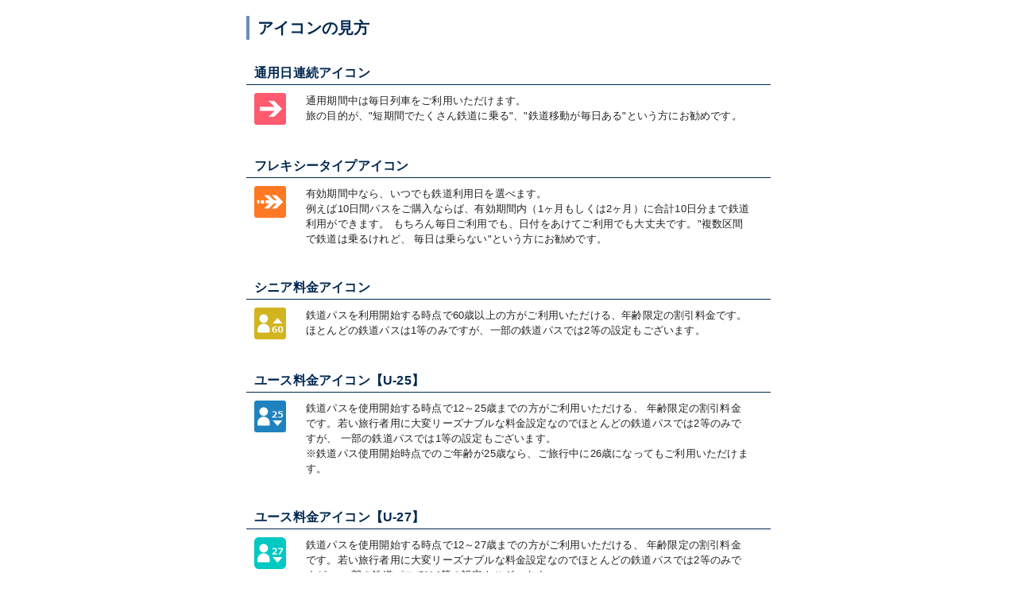

--- FILE ---
content_type: text/html; charset=UTF-8
request_url: https://www.ohshu.com/euro/railpass/popup-pass_icon_list.html
body_size: 3820
content:
<!doctype html>
<html lang="ja">
<head>
<!-- Google tag (gtag.js) -->
<!-- <script async src="https://www.googletagmanager.com/gtag/js?id=G-15T1KJQ2L4"></script>
<script>
  window.dataLayer = window.dataLayer || [];
  function gtag(){dataLayer.push(arguments);}
  gtag('js', new Date());
  gtag('config', 'G-15T1KJQ2L4');
</script> -->

<!-- Google Tag Manager -->
<script>(function(w,d,s,l,i){w[l]=w[l]||[];w[l].push({'gtm.start':
new Date().getTime(),event:'gtm.js'});var f=d.getElementsByTagName(s)[0],
j=d.createElement(s),dl=l!='dataLayer'?'&l='+l:'';j.async=true;j.src=
'https://www.googletagmanager.com/gtm.js?id='+i+dl;f.parentNode.insertBefore(j,f);
})(window,document,'script','dataLayer','GTM-55M6SGT');</script>
<!-- End Google Tag Manager -->

<!-- Google tag (gtag.js) -->
<script async src="https://www.googletagmanager.com/gtag/js?id=AW-16943373747"></script>
<script>
  window.dataLayer = window.dataLayer || [];
  function gtag(){dataLayer.push(arguments);}
  gtag('js', new Date());

  gtag('config', 'AW-16943373747');
</script>

<!-- Event snippet for 01.【MCCV】reserve遷移導線クリックCV conversion page
In your html page, add the snippet and call gtag_report_conversion when someone clicks on the chosen link or button. -->
<script>
function gtag_report_conversion(url) {
  var callback = function () {
    if (typeof(url) != 'undefined') {
      window.location = url;
    }
  };
  gtag('event', 'conversion', {
      'send_to': 'AW-16943373747/l6zCCO721a0aELO7nY8_',
      'value': 1.0,
      'currency': 'JPY',
      'event_callback': callback
  });
  return false;
}
</script>



<script async src="https://s.yimg.jp/images/listing/tool/cv/ytag.js"></script>
<script>
window.yjDataLayer = window.yjDataLayer || [];
function ytag() { yjDataLayer.push(arguments); }
ytag({"type":"ycl_cookie", "config":{"ycl_use_non_cookie_storage":true}});
</script>

<script src="https://t.contentsquare.net/uxa/39a83da38f621.js"></script>

<meta charset="utf-8">
<title>アイコンの見方 | ヨーロッパ鉄道チケット・鉄道パス予約 欧州エキスプレスMAXVISTA</title>

<meta name="description" content="ヨーロッパ鉄道パスのアイコン一覧。ヨーロッパ鉄道チケット・鉄道パス予約なら欧州エキスプレスMAXVISTA">
<meta name="keywords" content="">
<meta name="google-site-verification" content="Na76PPCH9OjQSTF_J2sGWpEoHMaCj_eqCMhJ4ddLAxQ" />
<meta name="viewport" content="width=1120,user-scalable=yes" >

    <meta name="robots" content="noindex, nofollow">
    

<link rel="shortcut icon" href="/images/logo_icon1.jpg">
<script>
var _ua = (function(u){
  return {
    Tablet:(u.indexOf("windows") != -1 && u.indexOf("touch") != -1 && u.indexOf("tablet pc") == -1)
      || u.indexOf("ipad") != -1
      || (u.indexOf("android") != -1 && u.indexOf("mobile") == -1)
      || (u.indexOf("firefox") != -1 && u.indexOf("tablet") != -1)
      || u.indexOf("kindle") != -1
      || u.indexOf("silk") != -1
      || u.indexOf("playbook") != -1,
    Mobile:(u.indexOf("windows") != -1 && u.indexOf("phone") != -1)
      || u.indexOf("iphone") != -1
      || u.indexOf("ipod") != -1
      || (u.indexOf("android") != -1 && u.indexOf("mobile") != -1)
      || (u.indexOf("firefox") != -1 && u.indexOf("mobile") != -1)
      || u.indexOf("blackberry") != -1
  }
})(window.navigator.userAgent.toLowerCase());
if(_ua.Mobile){
var mySPPath = location.pathname;
 if(mySPPath.indexOf('/sp/') !== 0) {  // /sp/で始まっていない場合のみリダイレクト
    location.href = "/sp" + mySPPath;
  }
}///
</script>

<!--[if lte IE 9]>
	<link href="/css/ie9.css" rel="stylesheet">
<![endif]-->
<!--[if lt IE 9]>
	<script src="/js/html5shiv.min.js"></script>
	<script src="/js/selectivizr-min.js"></script>
	<link href="/css/ie8.css" rel="stylesheet">
<![endif]-->


<link href="/css/bootstrap.min.css" rel="stylesheet">
<link rel="stylesheet" href="//code.jquery.com/ui/1.11.4/themes/smoothness/jquery-ui.css">
<link href="/css/basic.css?201704" rel="stylesheet">
<!-- common in head -->

<link href="/css/popup.css" rel="stylesheet">
<link href="/css/euro/railpass.css" rel="stylesheet">

<!-- js in head -->
<!-- //js in head -->
</head>
<body class="popUp-window">
<main>
	<article id="icon_ticket_list_rp" class="popUp-article">

			<h1>アイコンの見方</h1>

			<section>
				<h2>通用日連続アイコン</h2>
				<div class="cf">
					<div class="icon_box">
						<img src="/images/euro/railpass/icon_term.png" alt="">
					</div>
					<p>通用期間中は毎日列車をご利用いただけます。<br>
旅の目的が、"短期間でたくさん鉄道に乗る"、"鉄道移動が毎日ある"という方にお勧めです。</p>
				</div>
			</section>

			<section>
				<h2>フレキシータイプアイコン</h2>
				<div class="cf">
					<div class="icon_box">
						<img src="/images/euro/railpass/icon_flexi.png" alt="">
					</div>
					<p>有効期間中なら、いつでも鉄道利用日を選べます。<br>
例えば10日間パスをご購入ならば、有効期間内（1ヶ月もしくは2ヶ月）に合計10日分まで鉄道利用ができます。 もちろん毎日ご利用でも、日付をあけてご利用でも大丈夫です。"複数区間で鉄道は乗るけれど、 毎日は乗らない"という方にお勧めです。 </p>
				</div>
			</section>

			<section>
				<h2>シニア料金アイコン</h2>
				<div class="cf">
					<div class="icon_box">
						<img src="/images/euro/railpass/icon_senior.png" alt="">
					</div>
					<p>鉄道パスを利用開始する時点で60歳以上の方がご利用いただける、年齢限定の割引料金です。<br>
ほとんどの鉄道パスは1等のみですが、一部の鉄道パスでは2等の設定もございます。 </p>
				</div>
			</section>

			<section>
				<h2>ユース料金アイコン【U-25】</h2>
				<div class="cf">
					<div class="icon_box">
						<img src="/images/euro/railpass/icon_youth.png" alt="">
					</div>
					<p>鉄道パスを使用開始する時点で12～25歳までの方がご利用いただける、 年齢限定の割引料金です。若い旅行者用に大変リーズナブルな料金設定なのでほとんどの鉄道パスでは2等のみですが、 一部の鉄道パスでは1等の設定もございます。<br>
※鉄道パス使用開始時点でのご年齢が25歳なら、ご旅行中に26歳になってもご利用いただけます。 </p>
				</div>
			</section>
<section>
				<h2>ユース料金アイコン【U-27】</h2>
				<div class="cf">
					<div class="icon_box">
						<img src=" /images/euro/railpass/icon_youth2.png" alt="">
					</div>
					<p>鉄道パスを使用開始する時点で12～27歳までの方がご利用いただける、 年齢限定の割引料金です。若い旅行者用に大変リーズナブルな料金設定なのでほとんどの鉄道パスでは2等のみですが、 一部の鉄道パスでは1等の設定もございます。<br>
※鉄道パス使用開始時点でのご年齢が27歳なら、ご旅行中に28歳になってもご利用いただけます。 </p>
				</div>
			</section>
			<section>
				<h2>ツインタイプアイコン</h2>
				<div class="cf">
					<div class="icon_box">
						<img src="/images/euro/railpass/icon_twin.png" alt="">
					</div>
					<p>2名様1組にて同一行動される場合にご利用いただける2名様用の割引タイプです。<br>
ジャーマンレイルパスのみに設定されています。<br>
2名様で1冊の鉄道パスが発行されますので、必ず2名様ご一緒にご利用ください。 </p>
				</div>
			</section>

			<section>
				<h2>セーバータイプアイコン</h2>
				<div class="cf">
					<div class="icon_box">
						<img src="/images/euro/railpass/icon_saver.png" alt="">
					</div>
					<p>2名様以上が1組となって同一行動される場合にご利用いただけるグループ限定の割引タイプです。<br>
同一グループで1冊の鉄道パスが発行されますので、必ずグループ皆様ご一緒にご利用ください。<br>
※6名様以上でのお申込は鉄道パスが2冊に分かれます。<br>
【イギリス系鉄道パスの場合】3～9名様以上が1組となって同一行動される場合にご利用いただけます。</p>
				</div>
			</section>

			<section>
				<h2>バウチャー（引換証）タイプアイコン</h2>
				<div class="cf">
					<div class="icon_box">
						<img src="/images/euro/railpass/icon_exchange.png" alt="">
					</div>
					<p>日本ご出発前にバウチャー（引換証）をお渡しします。<br>
必ず現地駅にて本券（鉄道パスなど）と引き換えてください。 </p>
				</div>
			</section>

			<section>
				<h2>お子様無料アイコン</h2>
				<div class="cf">
					<div class="icon_box">
						<img src="/images/euro/railpass/icon_child.png" alt="">
					</div>
					<p>大人同伴に限り、お子様が無料になる特典がついた鉄道パスです。<br>
鉄道パスによって年齢、人数などの諸条件が違いますので、詳しくは各鉄道パス申込詳細ページにてご確認ください。<br>
※スイスパスのように無料発行の「ファミリーカード」などが必要な場合があります。ご注意ください。</p>
				</div>
			</section>

			<section>
				<h2>パーティータイプアイコン</h2>
				<div class="cf">
					<div class="icon_box">
						<img src="/images/euro/railpass/icon_party.png" alt="">
					</div>
					<p>3名様以上が1組となって同一行動される場合にご利用いただけるグループ限定の割引タイプです。 ブリットレイル系鉄道パスに設定されています。同一グループで1冊の鉄道パスが発行されますので、 必ずグループ皆様ご一緒にご利用ください。<br>
※最大9名様までとなります。 </p>
				</div>
			</section>

	</article>
<!--  --></main>

<!-- footer -->
<div class="btn-popup-close">
	<a href="#" onClick="window.close(); return false;"><i class="icon"></i>閉じる</a>
</div>

<footer id="footer-popUp">
	<div class="cf">
		<div>
			<a href="/" target="_blank"><img src="/images/_common/popup-footer-logo.png" alt="欧州エキスプレス"></a>
		<div id="copyRight_pu"><small>&copy; 2026 Ohshu Express Limited</small></div>
		</div>
	</div>
</footer>

<!--[if lt IE 9]>
<script src="//code.jquery.com/jquery-1.11.1.min.js"></script>
<![endif]-->
<!--[if gte IE 9]><!-->
<script src="//code.jquery.com/jquery-2.1.4.min.js"></script>
<!-- <script src="//code.jquery.com/jquery-migrate-1.2.1.min.js"></script> -->
<!--<![endif]-->
<script src="/js/footerFixed.js" type="text/javascript"></script>

<!-- //footer -->
</body>
</html>


--- FILE ---
content_type: text/css
request_url: https://www.ohshu.com/css/basic.css?201704
body_size: 10805
content:
.cf,.subpage_flat_nav,#guide_trainBox article,#guide_cityBox article,#guide_cityBox .photoBox,#guide_worldheritageBox article,#guide_worldheritageBox .photoBox,#guide_museumBox article,#guide_museumBox .photoBox,#guide_eventBox article,#guide_eventBox .photoBox{zoom:1}.cf:after,.subpage_flat_nav:after,#guide_trainBox article:after,#guide_cityBox article:after,#guide_cityBox .photoBox:after,#guide_worldheritageBox article:after,#guide_worldheritageBox .photoBox:after,#guide_museumBox article:after,#guide_museumBox .photoBox:after,#guide_eventBox article:after,#guide_eventBox .photoBox:after{display:block;content:"";clear:both}html,body,div,span,object,iframe,h1,h2,h3,h4,h5,h6,p,blockquote,pre,abbr,address,cite,code,del,dfn,em,img,ins,kbd,q,samp,small,strong,sub,sup,var,b,i,dl,dt,dd,ol,ul,li,fieldset,form,label,legend,table,caption,tbody,tfoot,thead,tr,th,td,article,aside,dialog,figure,footer,header,hgroup,menu,nav,section,time,mark,audio,video,hr{padding:0;margin:0;border:0;outline:0;vertical-align:baseline}table{border-collapse:collapse;border-spacing:0}input,select{vertical-align:middle}address,caption,cite,code,dfn,em,th,var{font-style:normal;font-weight:normal}ins{background-color:#ff9;color:#000;text-decoration:none}mark{background-color:#ff9;color:#000;font-style:italic;font-weight:bold}del{text-decoration:line-through}abbr[title],dfn[title]{border-bottom:1px dotted #000;cursor:help}article,aside,dialog,figure,footer,header,hgroup,nav,section,hr{display:block}area{border:none;outline:none}*{-webkit-box-sizing:border-box;-moz-box-sizing:border-box;-o-box-sizing:border-box;-ms-box-sizing:border-box;box-sizing:border-box}h1,h2,h3,h4,h5,h6,small{font-size:100%}html{font-size:62.5%;height:100%;overflow-y:scroll}body{font:1rem Meiryo , "メイリオ" , "Hiragino Kaku Gothic ProN" ,"ヒラギノ角ゴ ProN", sans-serif;height:auto;min-height:100%;text-align:center;color:#232323;line-height:1.5;letter-spacing:0.2px;padding-top:115px}p{line-height:1.5}hr{height:1px;border:dotted #666;border-width:1px 0 0 0;margin:20px 50px}nav ul{list-style:none}img{max-width:100%;vertical-align:top}a{text-decoration:none;outline:none;color:#002850}a:hover{text-decoration:underline}a:focus{outline:none}a:hover,input[type="submit"]:hover,input[type="button"]:hover,form button:hover{opacity:0.7;filter:alpha(opacity=70);*zoom:1}main article p>a,main article ul>li>a,main article dd>a{text-decoration:underline}.rp_campaingn_cntry a,.railpass_nav .col-xs-6>a{text-decoration:none}a,button,input{outline:none}input{vertical-align:top}input[type="text"],input[type="password"]{padding:3px 1px 3px 6px}textarea{padding:3px 2px 3px 6px}input[type="submit"]:hover,label:hover,button:hover{cursor:pointer}select{background-color:#fff}.hidden{display:none}.clear,hr{clear:both}.icon{display:inline-block;*display:inline;*zoom:1}ol,ul{list-style:none}.li_none{list-style:none !important}.li_disc{list-style:disc outside}.li_circle{list-style:circle outside}.li_num{list-style:decimal outside}.li_discIs{list-style:disc inside}.li_circleIs{list-style:circle inside}.li_numIs{list-style:decimal inside}.text-bold{font-weight:bold}.text-normal{font-weight:normal !important}.text-nowrap{white-space:nowrap !important}.indent0,.ti0{text-indent:0em !important}.indent-05,.ti-05{text-indent:-0.5em;margin-left:0.5em;display:block}.indent-1,.ti-1{text-indent:-1em;margin-left:1em;display:block}.indent-1-ib,.ti-1-ib{text-indent:-1em;margin-left:1em;display:inline-block;*zoom:1;*display:inline}.indent-15,.ti-15{text-indent:-1.5em;margin-left:1.5em;display:block}.indent-15-ib,.ti-15-ib{text-indent:-1.5em;margin-left:1.5em;display:inline-block;*zoom:1;*display:inline}.indent-2,.ti-2{text-indent:-2em;margin-left:2em;display:block}.indent-2-ib,.ti-2-ib{text-indent:-2em;margin-left:2em;display:inline-block;*zoom:1;*display:inline}.indent-25,.ti-25{text-indent:-2.5em;margin-left:2.5em;display:block}.indent-25-ib,.ti-25-ib{text-indent:-2.5em;margin-left:2.5em;display:inline-block;*zoom:1;*display:inline}.indent-3,.ti-3{text-indent:-3em;margin-left:3em;display:block}.indent-3-ib,.ti-3-ib{text-indent:-3em;margin-left:3em;display:inline-block;*zoom:1;*display:inline}.red{color:red}.orange{color:#F60}.yellow{color:#FF0}.noContainer{margin-left:-15px;margin-right:-15px}#page-top{width:51px;height:51px;display:none;position:fixed;right:16px;bottom:16px}#page-top p{margin:0;padding:0;text-align:center;-webkit-transition:all 0.3s;-moz-transition:all 0.3s;transition:all 0.3s}#move-page-top{color:#fff;line-height:42px;text-decoration:none;display:block;cursor:pointer}#copyRight{clear:both;text-align:center;color:#FFF;font-size:11px;font-size:1.1rem;padding:11px 0 13px}#header{width:100%;background-color:#fff;position:fixed;left:0;top:0;z-index:5000;padding-bottom:10px}#header-inner{width:1104px;margin-left:auto;margin-right:auto}#logo{width:232px;height:44px;float:left;margin-top:7px}#header-subMenu{width:720px;float:right;text-align:right}#header-subMenu>div{display:inline-block;*display:inline;*zoom:1;vertical-align:top}#header-subMenu>div a{font-size:11px;font-size:1.1rem}.header-subMenu-qa,.header-subMenu-contact{display:inline-block;*display:inline;*zoom:1;height:22px;margin-top:16px}.header-subMenu-qa{background:url('../images/_common/sprite_set-png8.png?1453458783') -297px 50% no-repeat;padding:3px 20px 0 22px}.header-subMenu-contact{background:url('../images/_common/sprite_set-png8.png?1453458783') -450px 50% no-repeat;padding:3px 7px 0 22px}.header-subMenu-searchBox{padding-top:15px;margin-right:15px}.header-subMenu-searchBox input[type="text"]{border:1px solid #002850;height:22px;width:136px;font-size:12px;font-size:1.2rem}.header-subMenu-searchBox .header-subMenu-searchBtn{border:1px solid #002850;background:#002850 url('../images/_common/sprite_set-png8.png?1453458783') -200px 50% no-repeat;height:22px;width:34px;text-indent:-100px}.header-subMenu-userBox>div{display:inline-block;*display:inline;*zoom:1;text-align:left;height:50px}.header-subMenu-userBox>div a{display:block;color:#FFF}.header-subMenu-userBox-loginBox{width:140px}.header-subMenu-userBox-loginBox a{height:50px;padding-top:19px;padding-left:30px;background:#002850 url('../images/_common/sprite_set-png8.png?1453458783') -600px 50% no-repeat;border-radius:0 0 8px 8px}.header-subMenu-userBox-loginBox.state-logIn span{display:block;text-align:center;font-size:11px;font-size:1.1rem;padding-top:10px;padding-bottom:4px}.header-subMenu-userBox-loginBox.state-logIn a{height:20px;text-align:center;padding-top:3px;padding-left:18px;background:#002850 url('../images/_common/sprite_set-png8.png?1453458783') -1178px 50% no-repeat;border-radius:0 0 0 0}.header-subMenu-userBox-mypage{vertical-align:top;margin-left:15px;width:90px}.header-subMenu-userBox-mypage a{height:50px;padding-top:19px;padding-left:27px;border-radius:0 0 8px 8px;background:#002850 url('../images/_common/sprite_set-png8.png?1453458783') -800px 50% no-repeat}.header-subMenu-userBox-cart{vertical-align:top;margin-left:15px;width:90px}.header-subMenu-userBox-cart a{height:50px;padding-top:19px;padding-left:40px;border-radius:0 0 8px 8px;background:#002850 url('../images/_common/sprite_set-png8.png?1453458783') -990px 50% no-repeat}#header-globalNav{clear:both;padding-bottom:9px !important}#header-globalNav>ul{padding-top:10px}#header-globalNav>ul>li{display:inline-block;*display:inline;*zoom:1;height:37px;border-right:1px solid #A09682;text-align:left}#header-globalNav>ul>li:first-child{border-left:1px solid #A09682}#header-globalNav>ul>li>a,#header-globalNav>ul>li>span{display:block;min-height:40px;font-size:12px;font-size:1.2rem;color:#464646;padding-top:10px;padding-left:50px;margin:0 4px;border-bottom:3px solid #FFF;cursor:pointer}#header-globalNav>ul>li>a.gnav-currentDefault,#header-globalNav>ul>li>a.gnav-current,#header-globalNav>ul>li>span.gnav-currentDefault,#header-globalNav>ul>li>span.gnav-current{border-bottom:3px solid #002850;text-decoration:none}#header-globalNav>ul>li>a:hover,#header-globalNav>ul>li>span:hover{opacity:0.7;filter:alpha(opacity=70);*zoom:1;border-bottom:3px solid #002850;text-decoration:none}#gnav-home{background:url('../images/_common/gnav-icon-bg.png?1445498106') 20px center no-repeat;width:106px}#gnav-euro{background:url('../images/_common/gnav-icon-bg.png?1445498106') -180px center no-repeat;width:132px}#gnav-usa-can{background:url('../images/_common/gnav-icon-bg.png?1445498106') -380px center no-repeat;width:166px}#gnav-asi-oce{background:url('../images/_common/gnav-icon-bg.png?1445498106') -580px center no-repeat;width:202px}#gnav-spot{background:url('../images/_common/gnav-icon-bg.png?1445498106') -780px center no-repeat;width:144px}#gnav-executive{background:url('../images/_common/gnav-icon-bg.png?1445498106') -980px center no-repeat;width:154px}#gnav-travelParts{background:url('../images/_common/gnav-icon-bg.png?1445498106') -1180px center no-repeat;width:132px}#header.header-small{min-height:82px;-webkit-box-shadow:0px 3px 11px 0px rgba(75,68,68,0.3);-moz-box-shadow:0px 3px 11px 0px rgba(75,68,68,0.3);box-shadow:0px 3px 11px 0px rgba(75,68,68,0.3)}#header.header-small #logo{width:170px;height:auto;margin-top:9px}#header.header-small .header-subMenu-qa,#header.header-small .header-subMenu-contact{margin-top:10px}#header.header-small .header-subMenu-searchBox{padding-top:9px}#header.header-small .header-subMenu-userBox .header-subMenu-userBox-loginBox>a,#header.header-small .header-subMenu-userBox .header-subMenu-userBox-mypage>a,#header.header-small .header-subMenu-userBox .header-subMenu-userBox-cart>a{height:40px;padding-top:14px}#header.header-small .header-subMenu-userBox .header-subMenu-userBox-loginBox.state-logIn span{display:block;text-align:center;font-size:11px;font-size:1.1rem;padding-top:3px;padding-bottom:1px}#header.header-small .header-subMenu-userBox .header-subMenu-userBox-loginBox.state-logIn a{height:20px;padding-top:3px}#header.header-small #header-globalNav>ul{padding-top:5px}#header.header-small #header-globalNav>ul>li{height:22px}#header.header-small #header-globalNav>ul>li>a,#header.header-small #header-globalNav>ul>li>span{padding-top:2px;min-height:25px}.megaDropDown{position:relative}.megaDropDown-Box{display:none;position:absolute;color:#FFF;top:37px;left:0;padding-top:16px}.megaDropDown-Box .cf li{float:left}.megaDropDown-inner{background-color:#002850;padding:15px 10px 17px 30px}.megaDropDown-inner:before{width:0;height:0;content:" ";position:absolute;border-left:10px solid transparent;border-right:10px solid transparent;border-bottom:12px solid #002850;top:4px;left:62px}.megaDropDown-inner>div+div{padding-top:14px}.megaDropDown-inner a,.megaDropDown-inner span{color:#FFF;display:inline-block;*display:inline;*zoom:1}.megaDropDown-inner strong{display:block}.megaDropDown-inner strong>a,.megaDropDown-inner strong>span{font-size:16px;font-size:1.6rem;min-height:14px;padding:2px 10px 0 22px;margin-bottom:2px;margin-left:-5px;background:#002850 url('../images/_common/sprite_set-png24.png?1452770964') -800px 50% no-repeat}.megaDropDown-inner strong>a.starIcon,.megaDropDown-inner strong>span.starIcon{background:#002850 url('../images/_common/header_star_icon.png?1453104830') -1px 4px no-repeat}.megaDropDown-inner li>a{font-size:13px;font-size:1.3rem;margin-top:1px;margin-bottom:1px;padding:2px 15px 0;background:#002850 url('../images/_common/sprite_set-png24.png?1452770964') no-repeat;background-position:left 0 top 5px}.megaDropDown-inner li>a:hover{font-weight:bold}.header-small .megaDropDown-Box{top:0;margin-top:22px;padding-top:18px}.header-small .megaDropDown-inner:before{top:6px}#megaDropDown-euro{min-width:690px}#megaDropDown-euro>div:first-child li{width:120px}#megaDropDown-euro>div:first-child li:first-child+li+li+li+li{clear:both}#megaDropDown-euro>div:first-child+div>ul{display:inline-block;*display:inline;*zoom:1;vertical-align:top;float:none;width:145px}#megaDropDown-euro>div:first-child+div>ul+ul{width:170px}#megaDropDown-euro>div:first-child+div>ul+ul+ul{width:205px}#megaDropDown-euro>div:first-child+div>ul+ul+ul+ul{width:125px}#megaDropDown-euro>div:first-child+div+div li{width:215px}#megaDropDown-euro>div:first-child+div+div li:first-child+li+li{clear:both}#megaDropDown-euro>div:first-child+div+div+div li:first-child{width:230px}#megaDropDown-euro>div:first-child+div+div+div li:first-child+li{width:140px}#megaDropDown-euro>div:first-child+div+div+div li:first-child+li+li{width:110px}#megaDropDown-euro>div:first-child+div+div+div li:first-child+li+li+li{width:190px}#megaDropDown-euro>div:first-child+div+div+div li:first-child+li+li+li+li{width:370px}#megaDropDown-euro>div:first-child+div+div+div li:first-child+li+li+li+li+li{width:200px}#megaDropDown-usa-can{width:310px}#megaDropDown-usa-can:before{left:85px}#megaDropDown-usa-can strong{padding-bottom:7px}#megaDropDown-usa-can>div b{display:block;font-size:14px;font-size:1.4rem;padding-bottom:3px}#megaDropDown-asi-oce{width:380px}#megaDropDown-asi-oce:before{left:85px}#megaDropDown-asi-oce strong{padding-bottom:7px}#megaDropDown-asi-oce>div b{display:block;font-size:14px;font-size:1.4rem;padding-bottom:3px}#megaDropDown-spot{width:460px}#megaDropDown-spot:before{left:70px}#megaDropDown-spot li>a{width:105px}#megaDropDown-executive{width:562px}#megaDropDown-executive:before{left:330px}#gnav-executive+div{left:-255px}#megaDropDown-travelParts{width:320px}#megaDropDown-travelParts:before{left:240px}#megaDropDown-travelParts li{float:none}#gnav-travelParts+div{left:-178px}main #mainArticleBox{min-height:600px}#foot-aside{-webkit-box-shadow:inset -1px 14px 10px -12px rgba(75,68,68,0.3);-moz-box-shadow:inset -1px 14px 10px -12px rgba(75,68,68,0.3);box-shadow:inset -1px 14px 10px -12px rgba(75,68,68,0.3);min-width:1104px}#foot-aside h2{color:#002850;font-size:24px;font-size:2.4rem;line-height:1;padding:25px 0 20px}#foot-aside nav{display:inline-block;*display:inline;*zoom:1}#foot-aside nav li{display:inline-block;*display:inline;*zoom:1;vertical-align:top}#foot-aside nav a{display:block;width:120px;height:120px;padding-top:70px;margin:0 15px;color:#FFF;font-size:13px;font-size:1.3rem}#foot-aside nav a span{font-size:12px;font-size:1.2rem;display:block;padding-top:9px}.foot-use-guide-biginer{background:url('../images/_common/foot-aside-guide.png?1445561466') 0 0 no-repeat;padding-top:80px !important}.foot-use-guide-appToDep{background:url('../images/_common/foot-aside-guide.png?1445561466') -200px 0 no-repeat}.foot-use-guide-gettingStart{background:url('../images/_common/foot-aside-guide.png?1445561466') -400px 0 no-repeat;padding-top:80px !important}.foot-use-guide-priceList{background:url('../images/_common/foot-aside-guide.png?1445561466') -600px 0 no-repeat}.foot-use-guide-aboutSite{background:url('../images/_common/foot-aside-guide.png?1445561466') -800px 0 no-repeat;padding-top:80px !important}#snsBox{margin-top:50px}#snsBox li{display:inline-block;*display:inline;*zoom:1;padding:0 15px}#snsBox a{display:inline-block;*display:inline;*zoom:1}#snsBox img{width:40px}#footer{min-width:1104px;padding-top:30px;background:url('../images/_common/footer-bg-train.png?1445413268') 50% 0 no-repeat}#footer-innerBox{background-color:#002850}#footer-innerBox>div{width:700px;margin-left:auto;margin-right:auto;padding-top:13px}#footer-innerBox>div a{color:#FFF;font-size:11px;font-size:1.1rem;display:inline-block;*display:inline;*zoom:1}#footer-innerBox>div ul{text-align:left;width:610px;float:left;padding-top:4px}#footer-innerBox>div li{display:inline-block;*display:inline;*zoom:1;margin:2px 0}#footer-innerBox>div li>a{height:20px;padding:3px 0 0 13px;background:url('../images/_common/sprite_set-png24.png?1452770964') 0 50% no-repeat}#footer-innerBox>div .footer-link-A{width:130px}#footer-innerBox>div .footer-link-B{width:105px}#footer-innerBox>div .footer-link-C{width:145px}#footer-innerBox>div .footer-link-D{width:120px}#footer-innerBox>div .footer-link-E{width:100px}#footer-innerBox>div ul+div{float:right}.table-wrap{overflow:auto;position:relative;margin-top:10px;padding-top:20px}.table-wrap:before{content:"※表は左右にスクロールできます。";color:#cb0019;font-size:12px;position:absolute;top:0px;border-radius:5px}.ohshuMapPopup{text-align:left}.trainsearch-submit:hover,#home-trainSearchSelectBtn a:hover,.side_trainsearch-mapPopUpbtn:hover{text-decoration:none}.trainsearch-Box{font-size:11px;font-size:1.1rem}.trainsearch-Box input[type="text"],.trainsearch-Box input[type="password"]{padding-top:4px}.trainsearch-Box input[type="text"]{width:148px;height:25px;border:1px solid #AAAAA5;vertical-align:top;font-size:12px;font-size:1.2rem}.trainsearch-Box select{border:1px solid #AAAAA5;border-radius:0;height:25px;min-width:45px;padding:2px 5px 2px 7px;font-size:12px;font-size:1.2rem;-webkit-appearance:none;-moz-appearance:none;appearance:none;background:#FFF url('../images/_common/sprite_set-png8.png?1453458783') no-repeat;background-position:right 0px bottom 1px;vertical-align:middle !important}.trainsearch-Box select::-ms-expand{display:none}.trainsearch-Box option{padding:2px 1px 2px 6px}.trainsearch-Box b{display:inline-block;*display:inline;*zoom:1;padding-top:5px}.trainsearch-Box label{display:block}.trainsearch-Box .trainsearch-submit{border:1px solid #002850;color:#FFF;width:160px;height:28px;text-align:center;font-size:13px;font-size:1.3rem;display:inline-block;*display:inline;*zoom:1;padding-top:5px;padding-right:15px;background:#002850 url('../images/_common/sprite_set-png24.png?1452770964') -690px 50% no-repeat}.trainsearch-inputBox{margin:5px 10px 0 12px;text-align:left;border-bottom:1px dashed #4B4B46}.trainsearch-inputBox div{margin-top:13px}.trainsearch-inputBox div.syuppatsuchi .icon{background:url('../images/_common/sprite_set-png24.png?1452770964') -895px 0 no-repeat;padding-left:38px;height:16px;vertical-align:middle}.trainsearch-inputBox div.syuppatsuchi input{margin-left:5px}.trainsearch-inputBox div.touchakuchi .icon{background:url('../images/_common/sprite_set-png24.png?1452770964') -1295px 0 no-repeat;padding-left:38px;height:16px;vertical-align:middle}.trainsearch-inputBox div.touchakuchi input{margin-left:5px}.trainsearch-inputBox div span{display:inline-block;*display:inline;*zoom:1;padding-top:6px}.trainsearch-inputBox div+div{margin-top:7px}.trainsearch-inputBox .st_s{padding-top:4px;padding-left:10px;text-decoration:underline;color:#002850;font-weight:bold}.trainsearch-inputBox .memo{display:block;color:#002850;padding:9px 5px 6px;font-weight:bold;font-size:13px;font-size:1.3rem}.trainsearch-dayArea{margin:7px 10px 0 10px;padding-bottom:7px;text-align:left;border-bottom:1px dashed #4B4B46;position:relative}.trainsearch-dayArea .searchTitle{padding-left:28px;padding-right:7px}.trainsearch-dayArea span{vertical-align:middle;margin-left:2px;margin-right:4px}.trainsearch-dayArea div select:first-child{margin-left:9px}.trainsearch-dayArea-pickerBox{padding-bottom:6px;padding-left:10px}.trainsearch-dayArea-pickerBox>img{position:absolute;top:3px;left:12px;z-index:100;cursor:pointer}.trainsearch-figureArea{margin:4px 5px 0;text-align:left}.trainsearch-figureArea .icon{background:url('../images/_common/sprite_set-png24.png?1452770964') -1687px 2px no-repeat;padding-left:46px;min-height:27px;vertical-align:middle}.trainsearch-figureArea .searchTitle+a{margin-left:15px;font-weight:bold;text-decoration:underline}.trainsearch-figureList{width:250px;display:inline-block;*display:inline;*zoom:1;padding-top:2px;padding-left:14px}.trainsearch-figureList li{display:inline-block;*display:inline;*zoom:1;width:25%}.trainsearch-figureList li span{font-weight:bold;display:block}.trainsearch-figureList select{width:46px;padding-left:12px}.trainsearch-memobox{text-align:left;padding:9px 10px 8px 37px;vertical-align:top}.trainsearch-memobox label{text-indent:-2em;vertical-align:top}.trainsearch-memobox input{vertical-align:top;width:15px;height:15px;margin-right:0.7em;margin-top:-1px}.trainsearch-memobox li{margin-left:0.5em}.trainsearch-memobox li a{text-decoration:underline;font-weight:bold;color:#002850;display:inline-block;*display:inline;*zoom:1;padding-left:2px}.trainsearch-memobox li+li{margin-top:5px;margin-bottom:5px}#stationSearchSettingBox{padding-left:8px;padding-right:10px}#stationSearchSettingBox input{font-size:11px;font-size:1.1rem;border:1px solid #AAAAA5;background-color:#FFF;border-radius:5px;height:20px;padding:2px 10px 0;color:#232323}#stationSearchSettingBox input+input{margin-left:5px;display:none}#stationSearchSettingBox .side_trainsearch-mapPopUpbtn{display:block;font-size:11px;font-size:1.1rem;background-color:#A09682;color:#FFF;width:100%;text-align:center;height:20px;padding-top:3px !important;margin-top:10px;border-radius:3px;cursor:pointer}#stationSearchSettingBox .side_trainsearch-mapPopUpbtn:hover{opacity:0.7;filter:alpha(opacity=70);*zoom:1}#home-traiSearchBox{width:360px;float:left;padding-left:30px}#home-traiSearchBox h2{font-size:22px;font-size:2.2rem;background:url('../images/_common/sprite_set-png24.png?1452770964') no-repeat;background-position:-499px -84px;margin-top:12px;margin-bottom:0;padding:7px 0 2px 32px}#home-traiSearchBox .trainsearch-inputBox .syuppatsuchi{margin-top:10px}#home-traiSearchBox .trainsearch-dayArea{margin-top:10px;padding-bottom:10px}#home-traiSearchBox #stationSearchSettingBox{padding-top:2px}#home-traiSearchBox .trainsearch-Box input[type="text"]{width:155px}#home-traiSearchBox .trainsearch-inputBox .st_s{padding-left:7px}#home-traiSearchBox .trainsearch-inputBox .memo{padding-left:15px}#home-traiSearchBox .trainsearch-memobox li+li{margin-bottom:3px}#home-traiSearchBox .trainsearch-submit{width:240px;background:#002850 url('../images/_common/sprite_set-png24.png?1452770964') -635px 50% no-repeat}#home-trainSearchSelectBtn{margin-top:11px;padding-top:11px;border-top:1px dotted #464646}#home-trainSearchSelectBtn a{display:inline-block;*display:inline;*zoom:1;height:34px;width:240px;font-size:16px;font-size:1.6rem;padding-top:6px;padding-right:13px;text-align:center;color:#FFF !important;color:#4b4646;background:#009BB4 url('../images/_common/sprite_set-png24.png?1452770964') -592px 50% no-repeat}#side-traiSearchBox_wrap{margin-bottom:15px}#side-traiSearchBox{background-color:#fff;width:300px;padding:0 1px 10px;border:2px solid #AAAAA5}#side-traiSearchBox hr{height:1px;border-top:1px dashed;display:block;width:92%;margin:0 auto}#side-traiSearchBox>.searchTitle{display:inline-block;*display:inline;*zoom:1;font-size:19px;font-size:1.9rem;background:url('../images/_common/sprite_set-png24.png?1452770964') -1700px 50% no-repeat;margin-top:2px;padding:8px 0 7px 32px;margin-left:0px;margin-right:0px;color:#002850}.wrapper#except_Euro .st_s,.wrapper#except_Euro .side_trainsearch-mapPopUpbtn,.wrapper#except_Euro .trainsearch-memobox,.wrapper#viaWrapper .st_s,.wrapper#viaWrapper .side_trainsearch-mapPopUpbtn,.wrapper#viaWrapper .trainsearch-memobox{display:none}#sidebar{width:300px;float:left;padding-left:10px}#sidebar .trainsearch-inputBox{margin:0 0 0 0;border:none}#sidebar .trainsearch-inputBox div{margin-top:0}#sidebar .trainsearch-inputBox div.syuppatsuchi input{margin-left:8px;width:170px;font-size:12px;font-size:1.2rem}#sidebar .trainsearch-inputBox div.syuppatsuchi b{padding-bottom:1px}#sidebar .trainsearch-inputBox div.syuppatsuchi .icon{background:url('../images/_common/sprite_set-png24b.png?1449809366') -892px 0 no-repeat;padding-left:36px;height:16px;vertical-align:middle}#sidebar .trainsearch-inputBox div.touchakuchi input{margin-left:8px;width:170px;font-size:12px;font-size:1.2rem}#sidebar .trainsearch-inputBox div.touchakuchi b{padding-bottom:1px}#sidebar .trainsearch-inputBox div.touchakuchi .icon{background:url('../images/_common/sprite_set-png24b.png?1449809366') -1292px 0 no-repeat;padding-left:36px;height:16px;vertical-align:middle}#sidebar .trainsearch-inputBox div span{display:inline-block;*display:inline;*zoom:1;padding-top:6px}#sidebar .trainsearch-inputBox div+div{margin-top:4px}#sidebar .trainsearch-inputBox #stationSearchSettingBox{padding-top:6px;padding-bottom:10px}#sidebar .trainsearch-inputBox .st_s{padding-top:4px;padding-left:10px;text-decoration:underline;color:#002850;font-weight:bold}#sidebar .trainsearch-inputBox .memo{display:block;color:#002850;padding:9px 5px 4px;font-weight:bold}#sidebar .trainsearch-dayArea{margin:8px 0 0 0;padding-bottom:9px;text-align:left;border:none;position:relative}#sidebar .trainsearch-dayArea .searchTitle{padding-left:30px;padding-right:4px}#sidebar .trainsearch-dayArea span{vertical-align:middle;margin-left:1px;margin-right:0px}#sidebar .trainsearch-dayArea div select:first-child{margin-left:8px}#sidebar .trainsearch-dayArea-pickerBox{padding-bottom:8px;padding-left:10px}#sidebar .trainsearch-dayArea-pickerBox .searchTitle{padding-bottom:4px}#sidebar .trainsearch-dayArea-pickerBox>img{position:absolute;top:4px;left:13px;z-index:100;cursor:pointer;width:15px}#sidebar .trainsearch-figureArea{margin:0 10px 0;padding-top:2px;text-align:left}#sidebar .trainsearch-figureArea .icon{background:url('../images/_common/sprite_set-png24b.png?1449809366') -1698px 1px no-repeat;padding-left:25px;min-height:21px;vertical-align:middle}#sidebar .trainsearch-figureList{padding-left:0;padding-top:3px}#sidebar .trainsearch-figureList li{text-align:left}#sidebar .trainsearch-figureList li span{font-weight:bold;display:block;padding-left:5px}#sidebar .trainsearch-figureList select{width:46px}#sidebar .trainsearch-memobox{text-align:left;padding:12px 10px 0;vertical-align:top;padding-left:25px}#sidebar .trainsearch-memobox label{text-indent:-1.7em;vertical-align:top}#sidebar .trainsearch-memobox input{vertical-align:top;width:15px;height:15px;margin-right:0.3em;margin-top:-1px}#sidebar .trainsearch-memobox li{margin-left:0.5em}#sidebar .trainsearch-memobox li a{text-decoration:underline;font-weight:bold;color:#002850}#sidebar .trainsearch-memobox li+li{margin-top:3px}#sidebar .trainsearch-dayArea-pickerBox .searchTitle{padding-left:25px}#sidebar .trainsearch-submitBox{padding:10px 10px 0}#sidebar .trainsearch-submit{width:100%;height:33px;padding-top:7px;background:#002850 url('../images/_common/sprite_set-png24.png?1452770964') -630px 50% no-repeat}.fit-sidebar-fixed{margin-top:25px !important;margin-bottom:0 !important;position:fixed}.fit-sidebar-blank{z-index:0;background-color:transparent;visibility:hidden}#ui-datepicker-div{z-index:999 !important;padding:0px 4px 1px;margin-top:2px;min-width:610px !important;position:relative}#ui-datepicker-div:before{content:"※カレンダーから年月日を選択して下さい。";padding:4px 0 2px 2px;font-size:12px;font-size:1.2rem;display:block;text-align:left;color:#002850;font-weight:bold}.ui-datepicker .ui-datepicker-header{padding:0px 0}.ui-widget-header{background-image:none;background-color:#A5C3DC;color:#002850;font-size:14px;font-size:1.4rem;border-radius:0}.ui-widget-header .ui-icon{background-image:url('../images/ui-icons_222222_256x240.png?1451968816')}.ui-datepicker-group-first .ui-widget-header{border-top:1px solid #A5C3DC;border-right:1px solid #002850;border-bottom:1px solid #A5C3DC;border-left:1px solid #A5C3DC}.ui-datepicker-group-middle .ui-widget-header{border-top:1px solid #A5C3DC;border-right:1px solid #002850;border-bottom:1px solid #A5C3DC;border-left:1px solid #A5C3DC}.ui-datepicker-group-last .ui-widget-header{border:1px solid #A5C3DC}.ui-datepicker .ui-datepicker-prev span,.ui-datepicker .ui-datepicker-next span{display:block;position:absolute;left:50%;margin-left:-8px;top:50%;margin-top:-10px}.ui-corner-all.ui-state-hover{border:none;background:none;top:2px;right:2px;cursor:pointer}.ui-datepicker-calendar th,.ui-datepicker-calendar td{font-size:11px;font-size:1.1rem;color:#002850}.ui-datepicker-multi .ui-datepicker-group table{width:92%}.highLight{border:2px solid #CB0019 !important}.highLight #F0{color:#FFF;background-color:#CB0019}.highLight #T0{color:#FFF;background-color:#CB0019}.ui-autocomplete.ui-widget-content{border:2px solid #002850}.ui-autocomplete{text-align:left;max-height:250px;overflow-y:auto;overflow-x:hidden;font-size:12px;font-size:1.2rem;padding:3px 4px}.ui-autocomplete .ui-menu-item.ui-state-focus{background-image:none;background-color:#aac8e6;border:none;font-weight:bold}.ui-autocomplete li{min-width:450px}* html .ui-autocomplete{height:100px}.header__image_box{position:relative;width:1104px;margin-right:auto;margin-left:auto;padding-bottom:2px}.header__image_box img{margin-top:8px;-webkit-box-shadow:0px 9px 21px -5px #545454;-moz-box-shadow:0px 9px 21px -5px #545454;box-shadow:0px 9px 21px -5px #545454}.header__image_box_noShadow{position:relative;height:auto;width:1104px;margin-right:auto;margin-left:auto}.header__image_box,.header__image_box_noShadow{min-height:260px}.header__image_box img,.header__image_box_noShadow img{height:auto;width:1104px;vertical-align:top}.header__image_box>div,.header__image_box_noShadow>div{border:2px solid #AAAAA5;position:absolute;bottom:25px;left:-14px;background-color:rgba(255,255,255,0.9)}.header__image_box>div:before,.header__image_box_noShadow>div:before{content:"";width:0;height:0;border-bottom:18px solid #786E5A;border-left:14px solid transparent;position:absolute;top:-20px;left:-1px}.header__image_box>div p,.header__image_box_noShadow>div p{text-align:left;font-size:14px;font-size:1.4rem;font-weight:bold;padding:10px 15px 7px}.breadcrumb{width:1104px;margin-left:auto;margin-right:auto;text-align:left;padding:15px 10px 13px}.breadcrumb li{display:inline-block;*display:inline;*zoom:1;color:#A09682;font-size:11px;font-size:1.1rem}.breadcrumb li a,.breadcrumb li span{font-size:11px;font-size:1.1rem;color:#232323}.main__subPages{width:1104px;margin-left:auto;margin-right:auto}#mainArticleBox{width:744px;margin-right:10px;float:right;text-align:left}#mainArticleBox>header h1{font-size:26px;font-size:2.6rem;color:#002850;line-height:1;padding-top:2px;padding-bottom:10px;padding-left:10px;border-bottom:2px solid #AAAAA5}#mainArticleBox>header>section{padding-right:10px;padding-left:10px}#mainArticleBox>header h2{font-size:15px;font-size:1.5rem;color:#002850;padding-top:15px;padding-bottom:10px}#mainArticleBox>header p{font-size:13px;font-size:1.3rem}.messBox{background:url('../images/_common/messbox_man.png?1453110403') right 0 no-repeat;padding:9px 99px 10px 30px;margin:10px 0 5px;min-height:95px}.messBox p{border:2px solid #ffc800;border:2px solid #ffc800;border:2px solid #ffc800;border-radius:14px;padding:10px;min-height:70px;position:relative}.messBox p:before{content:"";position:absolute;right:-30px;top:26px;width:0;height:0;border-top:17px solid #ffc800;border-right:30px solid transparent}.messBox p:after{content:"";position:absolute;right:-24px;top:28px;width:0;height:0;border-top:17px solid #FFF;border-right:30px solid transparent}.subpage_flat_nav{padding:10px 0 0}.subpage_flat_nav li{padding-bottom:3px}.subpage_flat_nav a{font-size:13px;font-size:1.3rem;color:#002850;text-decoration:underline;margin:0 5px}.subpage_flat_nav>div{float:right;padding-left:30px}.gmapBox{min-height:400px;margin-top:15px;border:1px solid #AAAAA5}#country-guideBox_wrap{margin-top:37px;margin-bottom:70px;border:1px solid #AAAAA5;padding:20px}.country-guideBox>h2{font-size:20px;font-size:2rem;color:#002850;border-left:4px solid #6E8CB4;padding-left:10px;height:28px;margin-bottom:15px}.country-guideBox p{font-size:13px;font-size:1.3rem}.country-guideBox section{padding-right:10px}.country-guideBox section h3{font-size:18px;font-size:1.8rem;color:#FFF;margin-top:15px;padding-left:10px;background-color:#A09682;height:30px;padding-top:3px}.country-guideBox .article_innerBtn_box a{background-color:#002850;display:inline-block;*display:inline;*zoom:1;color:#FFF;vertical-align:middle}.country-guideBox .article_innerBtn_box{padding-top:10px;clear:both;width:530px;float:left;vertical-align:middle}.country-guideBox .article_innerBtn_box>span{color:#002850;display:inline-block;*display:inline;*zoom:1;margin-right:10px;margin-left:10px;font-weight:bold;padding-top:7px;font-size:13px;font-size:1.3rem;vertical-align:top;max-width:258px;line-height:1.4}.country-guideBox .article_innerBtn_box>div{display:inline-block;*display:inline;*zoom:1;vertical-align:middle;overflow:hidden}.country-guideBox .article_innerBtn_box>div a{padding-right:16px;font-size:13px;font-size:1.3rem}.country-guideBox .article_innerBtn_box>div .icon{vertical-align:middle}.country-guideBox .article_innerBtn_box_toMap{padding-top:10px;margin-right:10px;float:right}.country-guideBox .article_innerBtn_box_toMap div a{display:inline-block;*display:inline;*zoom:1;height:34px;color:#002850;font-size:13px;font-size:1.3rem;margin-top:8px;padding-left:23px;padding-right:10px;overflow:hidden}.country-guideBox .article_innerBtn_box_toMap div a .icon{vertical-align:top;height:16px;width:16px;margin-left:5px;background:url('../images/icons/link_arrow_circle_blue_bg.png?1452059322') 0px 50% no-repeat;-moz-transform:rotate(-90deg);-webkit-transform:rotate(-90deg);-o-transform:rotate(-90deg);-ms-transform:rotate(-90deg);transform:rotate(-90deg)}.country-guideBox section h2{font-size:15px;font-size:1.5rem;color:#002850;padding-top:5px}.country-guideBox section h2+p{padding-top:5px}.country-guideBox>.article_innerBtn_box{margin-top:40px;padding-top:20px;padding-bottom:50px;text-align:center;border-top:1px solid #A09682;display:block !important;width:100%}.country-guideBox>.article_innerBtn_box a{padding-left:50px;width:370px}#guide_trainBox article{margin-left:10px;margin-right:10px;padding-left:10px;padding-right:10px;padding-bottom:15px;border-bottom:1px solid #A09682}#guide_trainBox h1{font-size:18px;font-size:1.8rem;color:#002850;padding-top:15px}#guide_trainBox h1+p{padding-top:10px}#guide_trainBox .photoBox{float:right;padding-top:15px}#guide_trainBox .photoBox img{width:230px;height:auto;margin-left:30px}#guide_trainBox .article_innerBtn_box{display:block;vertical-align:middle;padding-top:20px}#guide_trainBox .article_innerBtn_box>span,#guide_trainBox .article_innerBtn_box>a{text-align:center;padding-top:0;display:inline-block;*display:inline;*zoom:1;color:#FFF;height:34px;width:180px;padding-left:15px;line-height:36px;font-size:13px;font-size:1.3rem;background-color:#002850;vertical-align:top}#guide_trainBox .article_innerBtn_box{clear:none;width:300px;display:inline-block;*display:inline;*zoom:1}#guide_cityBox article h1{font-size:18px;font-size:1.8rem;color:#FFF;margin-top:40px;margin-bottom:15px;padding-left:10px;background-color:#A09682;height:30px;padding-top:3px}#guide_cityBox .photoBox{height:auto;float:left;width:290px;padding:5px 5px 5px 10px;font-size:0}#guide_cityBox .photoBox img{vertical-align:top;width:260px}#guide_cityBox .photoBox_inner2,#guide_cityBox .photoBox_inner3{width:130px;display:inline-block;*display:inline;*zoom:1;padding-top:2px}#guide_cityBox .photoBox_inner2 img,#guide_cityBox .photoBox_inner3 img{width:129px}#guide_cityBox .photoBox_inner3{text-align:right}#guide_cityBox section>div{color:#506E96}#guide_cityBox section>div p{display:inline-block;*display:inline;*zoom:1;margin-left:20px;position:relative;padding-top:6px;padding-left:3px}#guide_cityBox section>div .icon{padding-right:2px;margin-top:5px;position:absolute}#guide_worldheritageBox article{position:relative}#guide_worldheritageBox article h1{font-size:18px;font-size:1.8rem;color:#FFF;margin-top:40px;margin-bottom:15px;padding:4px 130px 1px 10px;background-color:#A09682;line-height:1.4;min-height:30px}#guide_worldheritageBox article h1+p{position:absolute;top:-8px;right:30px;font-size:14px;font-size:1.4rem;color:#FFF;font-weight:normal}#guide_worldheritageBox article h1+p .icon{vertical-align:bottom}#guide_worldheritageBox .photoBox{height:auto;float:left;max-width:425px;margin-right:20px;padding:5px 5px 5px 10px;font-size:0}#guide_worldheritageBox .photoBox img{vertical-align:top}#guide_worldheritageBox .photoBox_inner1{float:left}#guide_worldheritageBox .photoBox_inner1 img{vertical-align:top;width:260px}#guide_worldheritageBox .photoBox_inner2,#guide_worldheritageBox .photoBox_inner3{width:140px;height:110px;overflow:hidden;display:inline-block;*display:inline;*zoom:1;margin-left:10px}#guide_worldheritageBox .photoBox_inner3{margin-top:10px}#guide_museumBox article h1{font-size:18px;font-size:1.8rem;color:#FFF;margin-top:40px;margin-bottom:15px;padding-left:10px;background-color:#A09682;height:30px;padding-top:3px}#guide_museumBox .photoBox{height:auto;float:left;width:290px;padding:5px 5px 5px 10px;font-size:0}#guide_museumBox .photoBox img{vertical-align:top;width:260px}#guide_museumBox .photoBox_inner2,#guide_museumBox .photoBox_inner3{width:130px;display:inline-block;*display:inline;*zoom:1;padding-top:2px}#guide_museumBox .photoBox_inner2 img,#guide_museumBox .photoBox_inner3 img{width:129px}#guide_museumBox .photoBox_inner3{text-align:right}#guide_museumBox dl{float:right;border-top:1px solid #AAAAA5;border-bottom:1px solid #AAAAA5;width:400px;margin-top:10px;margin-bottom:10px;font-size:13px;font-size:1.3rem}#guide_museumBox dl dt,#guide_museumBox dl dd{padding-top:5px;padding-bottom:2px}#guide_museumBox dl dt{width:90px;float:left;padding-left:10px}#guide_museumBox dl dt:first-child+dd{border-top:none !important}#guide_museumBox dl dd{padding-right:10px;width:400px;padding-left:100px;border-top:1px dotted #AAAAA5}#guide_eventBox article h1{font-size:18px;font-size:1.8rem;color:#FFF;margin-top:40px;margin-bottom:15px;padding-left:10px;background-color:#A09682;height:30px;padding-top:3px}#guide_eventBox .photoBox{height:auto;float:left;width:290px;padding:5px 5px 5px 10px;font-size:0}#guide_eventBox .photoBox img{vertical-align:top;width:260px}#guide_eventBox .photoBox_inner2,#guide_eventBox .photoBox_inner3{width:130px;display:inline-block;*display:inline;*zoom:1;padding-top:2px}#guide_eventBox .photoBox_inner2 img,#guide_eventBox .photoBox_inner3 img{width:129px}#guide_eventBox .photoBox_inner3{text-align:right}#guide_eventBox article ul{padding-top:20px}#guide_eventBox article li{font-size:13px;font-size:1.3rem;color:#506E96}#guide_eventBox article li+li{padding-top:5px}.country-guideBox-ectNav{clear:both;margin-top:45px;padding-top:10px;padding-bottom:0px}.country-guideBox-ectNav h3{border-bottom:4px solid #F0F0EB;font-size:15px;font-size:1.5rem;color:#002850;margin-bottom:5px;padding-left:10px;padding-bottom:2px}.country-guideBox-ectNav nav li{display:inline-block;*display:inline;*zoom:1;margin-top:10px;padding-left:10px;padding-right:20px;min-width:110px}.country-guideBox-ectNav nav li a{display:inline-block;*display:inline;*zoom:1;text-decoration:underline;font-size:11px;font-size:1.1rem}.country-guideBox-ectNav nav li a img{width:auto;height:13px;margin-right:13px}.etcAccessList{background-color:#FAF8F0;margin-top:45px;padding:5px 10px !important}.etcAccessList h3{font-size:15px !important;font-size:1.5rem !important;background:none !important;color:#002850 !important;padding:8px 10px !important;line-height:1 !important;margin:0 !important;height:auto;border-bottom:1px solid #002850}.etcAccessList ul{padding-top:6px;margin-left:0;margin-right:0}.etcAccessList ul li{text-indent:-33px;padding-left:30px;line-height:0.6}.etcAccessList ul a{font-size:13px;font-size:1.3rem;text-decoration:underline}.etcAccessList ul b{text-decoration:none !important}.etcAccessList ul .icon{vertical-align:middle}.pass_list h2,.recomend_list h2{border-top:1px solid #002850;border-bottom:1px solid #002850;font-size:18px;font-size:1.8rem;color:#002850;padding:6px 10px 3px}.pass_list h2+p,.recomend_list h2+p{font-size:13px;font-size:1.3rem;padding:15px 10px 10px}.pass_list h2+dl,.recomend_list h2+dl{padding-top:15px}.pass_list dl,.recomend_list dl{padding-left:15px}.pass_list dt a,.recomend_list dt a{font-size:15px;font-size:1.5rem;font-weight:bold}.pass_list dd,.recomend_list dd{font-size:13px;font-size:1.3rem;padding-left:20px}.pass_list dd+dt,.recomend_list dd+dt{margin-top:10px}.pass_list+.recomend_list{margin-top:50px}.newsicon_new,.newsicon_campaign,.newsicon_info,.newsicon_member,.btn-popup-close .icon,#railpass_indexBox header .txtBox_countryList_close .icon,#guide_trainBox .article_innerBtn_box .icon,#train_guide_index_box .article_innerBtn_box>span .icon,#train_guide_index_box .article_innerBtn_box>a .icon,#train_guide-article .article_innerBtn_box>span .icon,#train_guide-article .article_innerBtn_box>a .icon,#country_guide_index_box .article_innerBtn_box>span .icon,#country_guide_index_box .article_innerBtn_box>a .icon,#worldheritage_index_box .article_innerBtn_box>span .icon,#worldheritage_index_box .article_innerBtn_box>a .icon,#event_index_box .article_innerBtn_box>span .icon,#event_index_box .article_innerBtn_box>a .icon,#guide_cityBox section>div .icon,#popular_section-box article>section>.article_innerBtn_box a .icon,.country-guideBox article .article_innerBtn_box>div .icon,#guide_worldheritageBox article h1+p .icon,#popular_section_index-box dt em>.icon_rank,#popular_section_index-box dt>.icon,.country-guideBox>.article_innerBtn_box .icon,#popular_section_index-box>article>.article_innerBtn_box a .icon,#popular_section_index-box dd .article_innerBtn_box a .icon,.railpass_nav h2 .icon,#railpass_indexBox header h2 .icon,.popular_sections-etcSearch h2 .icon,.section-other_list li .icon,.section-other_list-nav.row .icon,.etcAccessList ul .icon,.popular_sections-etcSections ul .icon,.formmainBox h1 .icon,#contactFormBox h1 .icon,#railpass_pages #rpTab-appeal-box>section p .icon{background:url('../images/icons.png');background-repeat:no-repeat;overflow:hidden}.pass_list dt>a>.icon,.recomend_list dt>a>.icon{width:13px;height:15px;background:url("/images/icons/arrow_subpage_etcNav1.png") 0 2px no-repeat;margin-right:7px;vertical-align:top}#tariff_html_area0,#tariff_html_area1,#tariff_html_area2,#tariff_html_area3,#tariff_html_area4,#tariff_html_area5,#tariff_html_area6,#tariff_html_area7,#tariff_html_area8,#tariff_html_area9,.tariffAreaBox{text-align:center}#tariff_html_area0>div,#tariff_html_area1>div,#tariff_html_area2>div,#tariff_html_area3>div,#tariff_html_area4>div,#tariff_html_area5>div,#tariff_html_area6>div,#tariff_html_area7>div,#tariff_html_area8>div,#tariff_html_area9>div,.tariffAreaBox>div{font-weight:bold;font-size:14px;font-size:1.4rem}#tariff_html_area0 table,#tariff_html_area1 table,#tariff_html_area2 table,#tariff_html_area3 table,#tariff_html_area4 table,#tariff_html_area5 table,#tariff_html_area6 table,#tariff_html_area7 table,#tariff_html_area8 table,#tariff_html_area9 table,.tariffAreaBox table{text-align:center;margin-left:auto;margin-right:auto;font-size:13px;font-size:1.3rem}#tariff_html_area0+div,#tariff_html_area1+div,#tariff_html_area2+div,#tariff_html_area3+div,#tariff_html_area4+div,#tariff_html_area5+div,#tariff_html_area6+div,#tariff_html_area7+div,#tariff_html_area8+div,#tariff_html_area9+div,.tariffAreaBox+div{text-align:left !important;padding:5px;font-size:12px;font-size:1.2rem;text-align:center !important}.railpass-sheet{border:1px solid #aaaaaa;margin-top:5px;max-width:651px}.railpass-sheet .railpass-head{border:1px solid #aaaaaa;background-color:#e0e0e0;width:170px !important;text-align:center}.railpass-sheet th+.railpass-head{width:80px !important}.railpass-sheet .railpass-button{border:1px solid #aaaaaa;background-color:#e0e0e0}.railpass-sheet .railpass-col{border:1px solid #aaaaaa;background-color:#e0e0e0;width:100px !important;text-align:center;padding:7px 0}.railpass-sheet th,.railpass-sheet td{vertical-align:middle;padding:5px 0 !important}.railpass-sheet th{font-weight:bold}.railpass-sheet td{border:1px solid #aaaaaa;background-color:#ffffff}.railpass-sheet td.railpass-col{border:1px solid #aaaaaa;background-color:#fff}.railpass-sheet input[type="text"]{vertical-align:middle;margin-right:5px;font-size:12px;font-size:1.2rem;text-align:center;padding-left:0;min-width:30px}.railpass-sheet input[type="button"]{vertical-align:middle;font-size:13px;font-size:1.3rem;color:#FFF;background-color:#002850;border:none;width:60px;padding-top:5px;min-height:30px}.newsicon_new,.newsicon_campaign,.newsicon_info,.newsicon_member,.btn-popup-close .icon,#railpass_indexBox header .txtBox_countryList_close .icon,#guide_trainBox .article_innerBtn_box .icon,#train_guide_index_box .article_innerBtn_box>span .icon,#train_guide_index_box .article_innerBtn_box>a .icon,#train_guide-article .article_innerBtn_box>span .icon,#train_guide-article .article_innerBtn_box>a .icon,#country_guide_index_box .article_innerBtn_box>span .icon,#country_guide_index_box .article_innerBtn_box>a .icon,#worldheritage_index_box .article_innerBtn_box>span .icon,#worldheritage_index_box .article_innerBtn_box>a .icon,#event_index_box .article_innerBtn_box>span .icon,#event_index_box .article_innerBtn_box>a .icon,#guide_cityBox section>div .icon,#popular_section-box article>section>.article_innerBtn_box a .icon,.country-guideBox article .article_innerBtn_box>div .icon,#guide_worldheritageBox article h1+p .icon,#popular_section_index-box dt em>.icon_rank,#popular_section_index-box dt>.icon,.country-guideBox>.article_innerBtn_box .icon,#popular_section_index-box>article>.article_innerBtn_box a .icon,#popular_section_index-box dd .article_innerBtn_box a .icon,.railpass_nav h2 .icon,#railpass_indexBox header h2 .icon,.popular_sections-etcSearch h2 .icon,.section-other_list li .icon,.section-other_list-nav.row .icon,.etcAccessList ul .icon,.popular_sections-etcSections ul .icon,.formmainBox h1 .icon,#contactFormBox h1 .icon,#railpass_pages #rpTab-appeal-box>section p .icon{background:url('../images/icons.png');background-repeat:no-repeat;overflow:hidden}#home-news i{display:inline-block;*display:inline;*zoom:1;width:90px;vertical-align:top}.newsicon_new{width:90px;height:18px;background-position:0 -2985px}.newsicon_campaign{width:90px;height:18px;background-position:0 -2631px}.newsicon_info{width:90px;height:18px;background-position:0 -2749px}.newsicon_member{width:90px;height:18px;background-position:0 -2867px}.btn-popup-close{padding-bottom:40px}.btn-popup-close a{width:130px;height:34px;line-height:36px;color:#FFF;display:inline-block;*display:inline;*zoom:1;vertical-align:top;overflow:hidden;padding-right:10px}.btn-popup-close .icon{width:34px;height:34px;background-position:0 -1431px}#railpass_indexBox header .txtBox_countryList_close .icon{width:30px;height:30px;background-position:0 -3503px}#guide_trainBox .article_innerBtn_box .icon{width:34px;height:34px;background-position:0 -2229px;vertical-align:top}#train_guide_index_box .article_innerBtn_box,#train_guide-article .article_innerBtn_box{text-align:center !important;display:block}#train_guide_index_box .article_innerBtn_box>span,#train_guide_index_box .article_innerBtn_box>a,#train_guide-article .article_innerBtn_box>span,#train_guide-article .article_innerBtn_box>a{margin-left:auto;margin-right:auto;text-align:center;display:inline-block;*display:inline;*zoom:1;color:#FFF;height:34px;padding-left:10px;line-height:36px;font-size:13px;font-size:1.3rem;background-color:#002850}#train_guide_index_box .article_innerBtn_box>span .icon,#train_guide_index_box .article_innerBtn_box>a .icon,#train_guide-article .article_innerBtn_box>span .icon,#train_guide-article .article_innerBtn_box>a .icon{width:34px;height:34px;background-position:0 -2229px;vertical-align:top}#country_guide_index_box .article_innerBtn_box{text-align:center !important;display:block}#country_guide_index_box .article_innerBtn_box>span,#country_guide_index_box .article_innerBtn_box>a{margin-left:auto;margin-right:auto;text-align:center;display:inline-block;*display:inline;*zoom:1;color:#FFF;height:34px;padding-left:10px;line-height:36px;font-size:13px;font-size:1.3rem;background-color:#002850}#country_guide_index_box .article_innerBtn_box>span .icon,#country_guide_index_box .article_innerBtn_box>a .icon{width:34px;height:34px;background-position:0 -2229px;vertical-align:top}#worldheritage_index_box .article_innerBtn_box{text-align:center !important;display:block}#worldheritage_index_box .article_innerBtn_box>span,#worldheritage_index_box .article_innerBtn_box>a{margin-left:auto;margin-right:auto;text-align:center;display:inline-block;*display:inline;*zoom:1;color:#002850;height:34px;padding-left:10px;line-height:36px;font-size:12px;font-size:1.2rem}#worldheritage_index_box .article_innerBtn_box>span b,#worldheritage_index_box .article_innerBtn_box>a b{font-size:13px;font-size:1.3rem;margin-right:2px}#worldheritage_index_box .article_innerBtn_box>span .icon,#worldheritage_index_box .article_innerBtn_box>a .icon{width:34px;height:34px;background-position:0 -1565px;vertical-align:top}#museum_index_box .article_innerBtn_box{text-align:center !important;display:block}#museum_index_box .article_innerBtn_box>span,#museum_index_box .article_innerBtn_box>a{margin-left:auto;margin-right:auto;text-align:center;display:inline-block;*display:inline;*zoom:1;color:#002850;height:34px;padding-left:10px;line-height:36px;font-size:12px;font-size:1.2rem}#museum_index_box .article_innerBtn_box>span b,#museum_index_box .article_innerBtn_box>a b{font-size:13px;font-size:1.3rem;margin-right:2px}#event_index_box .article_innerBtn_box{text-align:center !important;display:block}#event_index_box .article_innerBtn_box>span,#event_index_box .article_innerBtn_box>a{margin-left:auto;margin-right:auto;text-align:center;display:inline-block;*display:inline;*zoom:1;color:#002850;height:34px;padding-left:10px;line-height:36px;font-size:12px;font-size:1.2rem}#event_index_box .article_innerBtn_box>span b,#event_index_box .article_innerBtn_box>a b{font-size:13px;font-size:1.3rem;margin-right:2px}#event_index_box .article_innerBtn_box>span .icon,#event_index_box .article_innerBtn_box>a .icon{width:34px;height:34px;background-position:0 -1565px;vertical-align:top}#guide_cityBox section>div .icon{width:18px;height:18px;background-position:0 -621px}#popular_section-box article>section>.article_innerBtn_box a .icon,.country-guideBox article .article_innerBtn_box>div .icon{width:44px;height:34px;background-position:0 -739px}#guide_worldheritageBox article h1+p .icon{width:33px;height:34px;background-position:0 -1007px;margin-right:10px}#popular_section_index-box dt em>.icon_rank{width:44px;height:40px;background-position:0 -3363px}#popular_section_index-box dt>.icon{width:34px;height:30px;background-position:0 -3233px}.country-guideBox>.article_innerBtn_box .icon,#popular_section_index-box>article>.article_innerBtn_box a .icon,#popular_section_index-box dd .article_innerBtn_box a .icon{width:34px;height:34px;background-position:0 -2229px}.railpass_nav h2 .icon,#railpass_indexBox header h2 .icon,.popular_sections-etcSearch h2 .icon{width:37px;height:30px;background-position:0 -3103px}.section-other_list li .icon{width:30px;height:34px;background-position:0 -1699px}.section-other_list-nav.row .icon{width:13px;height:13px;background-position:0 -380px}.etcAccessList ul .icon,.popular_sections-etcSections ul .icon{width:34px;height:34px;background-position:0 -1565px}.formmainBox h1 .icon,#contactFormBox h1 .icon{width:46px;height:28px;background-position:0 -493px}#railpass_pages #rpTab-appeal-box>section p .icon{width:8px;height:14px;background-position:0 -148px}.header-subMenu-searchBox{width:170px;margin-right:13px !important;margin-left:7px !important;margin-bottom:0 !important}#___gcse_0 form.gsc-search-box,#___gcse_0 t.gsc-input-box,#___gcse_0 input,#___gcse_0 div,#___gcse_0 table,#___gcse_0 tbody,#___gcse_0 tr,#___gcse_0 td{-webkit-box-sizing:border-box;-moz-box-sizing:border-box;-o-box-sizing:border-box;-ms-box-sizing:border-box;box-sizing:border-box;padding:0 !important;margin:0 !important;border-radius:0  !important}#___gcse_0 input[type="text"]{width:135px !important;border:none !important;margin:0 !important;padding-left:5px !important;padding-right:5px !important;height:20px !important;vertical-align:top !important;filter:none !important}#___gcse_0 input[type="image"]{height:22px !important;width:34px !important;border:none !important;background:#002850 url(/images/_common/sprite_set-png8.png) -200px 50% no-repeat !important;padding-top:22px !important}.gsib_a{height:20px !important;padding:0 !important;margin:0 !important}td.gsib_b{position:relative !important}td.gsib_b div.gsst_b{position:absolute !important;top:2px !important;right:0px !important}#gs_id50{height:20px !important;padding:0 !important;margin:0 !important}#gsc-iw-id1{height:22px !important}.gsc-input-box{border:1px solid #002850 !important;height:22px !important}.btn-popup-close{text-decoration:none}#header{padding-bottom:0}#header #logo{width:120px !important;margin-top:6px !important;height:44px}#header.header-small #logo{width:86px !important;margin-top:6px !important;height:auto}#header #header-subMenu{width:870px}#header #header-subMenu>div{padding-right:5px}#header .header-subMenu-guide,#header .header-subMenu-qa,#header .header-subMenu-contact{display:inline-block;height:22px;margin-top:2px;padding-top:3px !important;vertical-align:top}#header .header-subMenu-guide{background:url(../images/_common/header--icon--guide.png) 0 1px no-repeat;padding:3px 15px 0 18px}#header .header-subMenu-searchBox{display:inline-block;*display:inline;*zoom:1;padding-top:0}#header #headerInTxt{font-size:17px;font-size:1.7rem;font-weight:bold;line-height:1;padding:4px 2px 1px 6px;margin:4px 8px 3px 0;background-color:#ff0}#header.header-small .header-subMenu-guide,#header.header-small .header-subMenu-qa,#header.header-small .header-subMenu-contact{margin-top:12px;padding-top:0}#header.header-small .header-subMenu-searchBox{margin-top:11px;padding-top:0}#header.header-small #headerInTxt{display:none}#header .ticker{margin:0 auto;padding:0;width:1014px;text-align:left;position:relative;overflow:hidden;background-color:#f0f0eb;font-size:15px;font-size:1.5rem;color:#002850;padding-left:15px;min-height:28px;padding-top:5px}#header .ticker a{font-size:15px;font-size:1.5rem;color:#002850;font-weight:bold}#header .ticker ul{width:100%;position:relative}#header .ticker li{width:100%;display:none}#header .megaDropDown-Box{z-index:150}#header-globalNav>ul{padding-top:7px}#headNewsArea{width:100%;height:28px;background:#fa5a64 url(/images/_common/header_news_bg.png) 50% 0 repeat-y}#headNewsArea>.inner{width:1104px;margin-left:auto;margin-right:auto;margin-top:5px}#headNewsArea>.inner>div{float:left;vertical-align:bottom}#headNewsArea>.inner .ttl{height:28px;line-height:1;font-weight:bold;width:90px;font-size:15px;font-size:1.5rem;text-align:left;padding-top:8px;padding-left:5px;color:#FFF;position:relative}#headNewsArea>.inner .ttl:after{content:"";position:absolute;display:block;right:0;top:0;width:0;height:0;border-top:14px solid #f0f0eb;border-right:none;border-bottom:14px solid #f0f0eb;border-left:14px solid #fa5a64}#country_guide_index_box .article_innerBtn_box>span .icon,#country_guide_index_box .article_innerBtn_box>a .icon{background-position:0 -1931px !important}#train_guide_index_box .article_innerBtn_box>span .icon,#train_guide_index_box .article_innerBtn_box>a .icon,#train_guide-article .article_innerBtn_box>span .icon,#train_guide-article .article_innerBtn_box>a .icon{background-position:0 -1931px !important}.country-guideBox>.article_innerBtn_box .icon,#popular_section_index-box>article>.article_innerBtn_box a .icon,#popular_section_index-box dd .article_innerBtn_box a .icon,#guide_trainBox .article_innerBtn_box .icon{background-position:0 -1931px !important}.railpass_nav h2 .icon,#railpass_indexBox header h2 .icon,.popular_sections-etcSearch h2 .icon{background-position:0 -2805px !important}#worldheritage_index_box .article_innerBtn_box>span .icon,#worldheritage_index_box .article_innerBtn_box>a .icon{background-position:0px -1541px !important}#popular_section_index-box dt>.icon{background-position:0px -2935px !important}#popular_section_index-box dt em>.icon_rank{background-position:0px -3064px !important}.btn-popup-close .icon{background-position:0px -1273px !important}.etcAccessList ul .icon,.popular_sections-etcSections ul .icon{background-position:10px -1666px}.newsicon_new{background-position:0 -2687px !important}.newsicon_member{background-position:0 -2569px !important}.newsicon_info{background-position:0 -2451px !important}.newsicon_campaign{background-position:0 -2333px !important}.headSNSbox{height:32px;margin-right:10px;padding-right:27px;max-width:1710px;min-width:1104px;margin-left:auto;margin-right:auto;text-align:right}.headSNSpc{display:inline-block;*display:inline;*zoom:1;vertical-align:top;border-left:2px solid #000;border-right:2px solid #000;border-bottom:2px solid #000;border-bottom-left-radius:7px;border-bottom-right-radius:7px;padding-right:6px;position:relative;z-index:5;background-color:#fff}.headSNSpc>li{display:inline-block;vertical-align:middle;padding-left:6px;padding-right:6px}.headSNSpc>li iframe{margin-top:4px}.headSNSpc>li.ttl{background:url(/images/home2/headsharebox__ttl.png) 50% 50% no-repeat;background-color:#002850;width:82px;line-height:32px;padding-left:0;padding-right:0;margin-right:6px}


--- FILE ---
content_type: text/css
request_url: https://www.ohshu.com/css/popup.css
body_size: 1434
content:
body.popUp-window{margin-left:auto;margin-right:auto;padding-top:0}body.popUp-window main{padding:20px 20px 40px;max-width:700px;margin-left:auto;margin-right:auto}.popUp-article>h1,.popUp-article>form>h1{font-size:20px;font-size:2rem;color:#002850;border-left:4px solid #6E8CB4;text-align:left;padding-left:10px;margin-bottom:30px}.btn-popup-close>a{background-color:#002850;font-size:13px;font-size:1.3rem}.btn-popup-close>a .icon{vertical-align:top}#footer-popUp{background-color:#002850;height:40px;line-height:41px;overflow:hidden}#footer-popUp .cf{margin-left:auto;margin-right:auto}#footer-popUp .cf div,#footer-popUp .cf a{display:inline-block;*display:inline}#footer-popUp img{vertical-align:top}#footer-popUp #copyRight_pu small{font-size:11px;font-size:1.1rem;color:#FFF}#newsList h1{border:none;height:32px;overflow:hidden;padding-left:38px;width:200px;padding-top:3px;margin-bottom:0;background:url('../images/_common/sprite_set-png24.png?1452770964') -238px 50% no-repeat}#newsList #home-news{width:100%;text-align:center}#newsList #home-news dl{float:none;width:660px;margin-left:auto;margin-right:auto;border-top:1px solid #646464;border-bottom:1px solid #646464;padding-left:10px;padding-top:9px}#newsList #home-news dd{border-bottom:1px dotted #646464;padding-bottom:8px}#newsList #home-news dd:last-child{border:none}#trainguide_popup_map>div>img{border:2px solid #787878}.popUpMapAttentionBox{color:#cb0019 !important;max-width:556px;text-align:left;font-size:13px;font-size:1.3rem;padding-top:7px;margin-left:auto;margin-right:auto}.popUpMapInputBox{padding-top:18px;display:inline-block;*display:inline;*zoom:1;width:600px}.popUpMapInputBox div{padding-left:0;padding-right:0}.popUpMapInputBox .col-xs-9 div{display:inline-block;*display:inline;*zoom:1}.popUpMapInputBox .col-xs-9 div+div{margin-left:12px}.popUpMapInputBox span{display:inline-block;*display:inline;*zoom:1;font-size:12px;font-size:1.2rem;padding-top:4px;vertical-align:middle}.popUpMapInputBox input{font-size:12px;font-size:1.2rem;width:150px;margin-left:7px;padding-top:2px}.popUpMapInputBox button{margin-top:2px;font-size:12px;font-size:1.2rem;border:1px solid #AAAAA5;background-color:#FFF;border-radius:5px;padding:2px 10px 1px;color:#232323;vertical-align:bottom}.popUpMapInputBox button:hover{opacity:0.7}#age_info{text-align:left}#age_info h1{margin-bottom:20px}#age_info h2{font-size:20px;font-size:2rem;color:#002850;border-left:4px solid #6E8CB4;text-align:left;padding-left:10px;margin-bottom:20px}#age_info dt{color:#002850;font-size:16px;font-size:1.6rem;min-height:48px;float:left;clear:both}#age_info dt:before{content:"■";display:inline-block;*display:inline;*zoom:1}#age_info dd{font-size:13px;font-size:1.3rem;min-height:48px;padding-top:4px}#age_info ul{width:375px;padding-top:0 !important}#age_info li{vertical-align:top;border-bottom:1px solid #C8C8C8;min-height:30px;padding-top:7px;padding-left:10px;font-size:13px;font-size:1.3rem}#age_info li>strong{font-weight:normal;float:left;width:300px;display:inline-block;*display:inline;*zoom:1}#age_info li>p{padding-right:10px;float:right}#age_info li>div{clear:both;padding:8px 10px}#age_info li>div p{text-indent:-1em}#age_info #age_infoBox1{padding-bottom:40px}#age_info #age_infoBox1>p{font-size:13px;font-size:1.3rem}#age_info #age_infoBox1 dt{width:125px}#age_info #age_infoBox1 dd{padding-left:130px}#age_info #age_infoBox2 dt{width:125px}#age_info #age_infoBox2 dd{padding-left:130px}#age_info #age_infoBox2 dd>p{padding:10px}#age_info #age_infoBox3{margin-top:20px}#age_info #age_infoBox3 dt{width:170px}#age_info #age_infoBox3 dd{padding-left:180px}#age_info #age_infoBox3 dd>p{padding:10px}.selector_change_nav>a>.icon{width:25px;height:17px;background:url('../images/icons/link_arrow_circle_blue_bg.png?1452059322') no-repeat right 1px;vertical-align:top}#selector-search_countryList>form{position:relative}#selector-search_countryList #countries{position:absolute;top:0;right:0;font-size:14px;font-size:1.4rem;border:1px solid #AAAAA5}#selector-search_countryList .contryNameList>section{display:none;text-align:left}#selector-search_countryList .contryNameList>section h2{font-size:20px;font-size:2rem;height:40px;background-color:#002850;text-align:center;padding-top:6px;color:#FFF}#selector-search_countryList .contryNameList>section ul{padding:3px 20px 20px}#selector-search_countryList .contryNameList>section li{border-bottom:1px solid #C8C8C8;font-size:14px;font-size:1.4rem;min-height:30px;padding:5px 10px}#selector-search_countryList .contryNameList>section li a>span{font-weight:bold;display:inline-block;*display:inline;padding-left:40px;width:320px}#selector-search_countryList .contryNameList>section li a>span+span{display:inline-block;*display:inline;*zoom:1;width:270px;font-weight:normal}#selector-search_countryList .selector_change_nav{padding:20px;font-size:15px;font-size:1.5rem;font-weight:bold}#selector-search_countryList .selector_index_nav{text-align:left;padding:20px 15px;display:block;font-size:12px;font-size:1.2rem}#selector-search_countryList .selector_index_nav a,#selector-search_countryList .selector_index_nav span{text-decoration:underline;display:inline-block;*display:inline;*zoom:1;width:21px;height:18px;vertical-align:middle;text-align:center}#selector-search_countryList .selector_index_nav .selector_index_nav_innner>a{width:32px}#selector-search_countryList .selector_index_nav.alphabet{padding-left:100px}


--- FILE ---
content_type: text/css
request_url: https://www.ohshu.com/css/euro/railpass.css
body_size: 4634
content:
#railpass_indexBox header>section,#railpass_indexBox .about_railPass section>div,#railpass_pages header>div,#railpass_pages .eurailSelectInfoBox dd ul{zoom:1}#railpass_indexBox header>section:after,#railpass_indexBox .about_railPass section>div:after,#railpass_pages header>div:after,#railpass_pages .eurailSelectInfoBox dd ul:after{display:block;content:"";clear:both}#railpass_indexBox>article{padding-bottom:110px}#railpass_indexBox h2{font-size:20px !important;font-size:2rem !important;color:#002850;padding:13px 0 15px !important}#railpass_indexBox h2 .icon{vertical-align:middle}#railpass_indexBox header>section{margin-left:-10px;margin-right:-10px}#railpass_indexBox header #mapBox{float:left;border:1px solid #002850;height:410px;width:380px;background:url("../../images/euro/railpass/top_map_bg.png?1450262698") 0 0 no-repeat;position:relative}#railpass_indexBox header #mapBox #top_map_bg_clear{position:absolute;top:0;left:0;z-index:50}#railpass_indexBox header #mapBox .map-image-box{position:absolute;top:0;left:0;z-index:30;height:410px;width:380px;display:none}#railpass_indexBox header #mapBox #img-map-belgium{background:url("../../images/euro/railpass/map-belgium.png?1450261332") 0 0 no-repeat}#railpass_indexBox header #mapBox #img-map-bulgaria{background:url("../../images/euro/railpass/map-bulgaria.png?1450261574") 0 0 no-repeat}#railpass_indexBox header #mapBox #img-map-czech{background:url("../../images/euro/railpass/map-czech.png?1450261388") 0 0 no-repeat}#railpass_indexBox header #mapBox #img-map-denmark{background:url("../../images/euro/railpass/map-denmark.png?1450261238") 0 0 no-repeat}#railpass_indexBox header #mapBox #img-map-england{background:url("../../images/euro/railpass/map-england.png?1450261218") 0 0 no-repeat}#railpass_indexBox header #mapBox #img-map-france{background:url("../../images/euro/railpass/map-france.png?1450261318") 0 0 no-repeat}#railpass_indexBox header #mapBox #img-map-germany{background:url("../../images/euro/railpass/map-deutschland.png?1450261346") 0 0 no-repeat}#railpass_indexBox header #mapBox #img-map-holland{background:url("../../images/euro/railpass/map-holland.png?1450261301") 0 0 no-repeat}#railpass_indexBox header #mapBox #img-map-ireland{background:url("../../images/euro/railpass/map-ireland.png?1450261196") 0 0 no-repeat}#railpass_indexBox header #mapBox #img-map-portugal{background:url("../../images/euro/railpass/map-portugal.png?1450261260") 0 0 no-repeat}#railpass_indexBox header #mapBox #img-map-spain{background:url("../../images/euro/railpass/map-spain.png?1450261276") 0 0 no-repeat}#railpass_indexBox header #mapBox #img-map-swiss{background:url("../../images/euro/railpass/map-swiss.png?1450261418") 0 0 no-repeat}#railpass_indexBox header #mapBox #img-map-italia{background:url("../../images/euro/railpass/map-italia.png?1450261468") 0 0 no-repeat}#railpass_indexBox header #mapBox #img-map-norway{background:url("../../images/euro/railpass/map-norway.png?1450260339") 0 0 no-repeat}#railpass_indexBox header #mapBox #img-map-sweden{background:url("../../images/euro/railpass/map-sweden.png?1450261156") 0 0 no-repeat}#railpass_indexBox header #mapBox #img-map-finland{background:url("../../images/euro/railpass/map-finland.png?1450261171") 0 0 no-repeat}#railpass_indexBox header #mapBox #img-map-poland{background:url("../../images/euro/railpass/map-poland.png?1450261374") 0 0 no-repeat}#railpass_indexBox header #mapBox #img-map-slovakia{background:url("../../images/euro/railpass/map-slovakia.png?1450261402") 0 0 no-repeat}#railpass_indexBox header #mapBox #img-map-austria{background:url("../../images/euro/railpass/map-austria.png?1450261435") 0 0 no-repeat}#railpass_indexBox header #mapBox #img-map-hungary{background:url("../../images/euro/railpass/map-hungary.png?1450261450") 0 0 no-repeat}#railpass_indexBox header #mapBox #img-map-slovenia{background:url("../../images/euro/railpass/map-slovenia.png?1450261484") 0 0 no-repeat}#railpass_indexBox header #mapBox #img-map-croatia{background:url("../../images/euro/railpass/map-croatia.png?1450261498") 0 0 no-repeat}#railpass_indexBox header #mapBox #img-map-serbia{background:url("../../images/euro/railpass/map-serbia.png?1450261521") 0 0 no-repeat}#railpass_indexBox header #mapBox #img-map-romania{background:url("../../images/euro/railpass/map-romania.png?1450262104") 0 0 no-repeat}#railpass_indexBox header #mapBox #img-map-macedonia{background:url("../../images/euro/railpass/map-macedonia.png?1450261538") 0 0 no-repeat}#railpass_indexBox header #mapBox #img-map-turkey{background:url("../../images/euro/railpass/map-turkey.png?1450261591") 0 0 no-repeat}#railpass_indexBox header #mapBox #img-map-greece{background:url("../../images/euro/railpass/map-greece.png?1450261555") 0 0 no-repeat}#railpass_indexBox header .txtBox{float:right;width:364px;min-height:410px;background-color:#002850;color:#fff;padding:15px 20px;position:relative}#railpass_indexBox header .txtBox>p{font-size:15px;font-size:1.5rem;position:relative;padding-left:35px}#railpass_indexBox header .txtBox>p:before{content:"";position:absolute;top:0;left:0;width:0;height:0;border-top:19px solid rgba(0,0,0,0);border-right:20px solid #fff;border-bottom:19px solid rgba(0,0,0,0)}#railpass_indexBox header .txtBox .railpass_campaignBox{margin-top:30px;width:323px;min-height:306px;border:2px solid #fff;text-align:center;padding-right:5px;padding-bottom:10px}#railpass_indexBox header .txtBox .railpass_campaignBox h3{width:290px;background:#002850 url("../../images/euro/railpass/header_top__list_title.png?1463112879") 50% 3px no-repeat;font-size:18px;font-size:1.8rem;height:40px;margin-top:-20px;padding-top:7px;padding-left:9px;margin-left:auto;margin-right:auto;vertical-align:bottom}#railpass_indexBox header .txtBox .railpass_campaignBox ol{padding-top:4px;padding-left:8px}#railpass_indexBox header .txtBox .railpass_campaignBox li{text-align:left;min-height:40px;padding-top:2px;padding-left:73px;font-size:13px;font-size:1.3rem;background-image:url("../../images/euro/railpass/top_railpass_campaign_list.png?1463114505");background-repeat:no-repeat;background-position:left 0 top 0;color:#fa9114}#railpass_indexBox header .txtBox .railpass_campaignBox li:first-child{background-position:left 0 top 0}#railpass_indexBox header .txtBox .railpass_campaignBox li:first-child+li{background-position:left 0 top -100px}#railpass_indexBox header .txtBox .railpass_campaignBox li:first-child+li+li{background-position:left 0 top -200px}#railpass_indexBox header .txtBox .railpass_campaignBox li:first-child+li+li+li{background-position:left 0 top -300px}#railpass_indexBox header .txtBox .railpass_campaignBox li:first-child+li+li+li+li{background-position:left 0 top -400px}#railpass_indexBox header .txtBox .railpass_campaignBox li:first-child+li+li+li+li+li{background-position:left 0 top -500px}#railpass_indexBox header .txtBox .railpass_campaignBox li:first-child+li+li+li+li+li+li{background-position:left 0 top -600px}#railpass_indexBox header .txtBox .railpass_campaignBox li:first-child+li+li+li+li+li+li+li{background-position:left 0 top -700px}#railpass_indexBox header .txtBox .railpass_campaignBox li:first-child+li+li+li+li+li+li+li+li{background-position:left 0 top -800px}#railpass_indexBox header .txtBox .railpass_campaignBox li:first-child+li+li+li+li+li+li+li+li+li{background-position:left 0 top -900px}#railpass_indexBox header .txtBox .railpass_campaignBox li+li{margin-top:17px}#railpass_indexBox header .txtBox .railpass_campaignBox li a{color:#fa9114}#railpass_indexBox header .txtBox>.rp_campaingn_cntry{position:absolute;top:0;left:0;border:3px solid #6e8cb4;background-color:#002850;width:364px;min-height:410px;padding:10px 10px 0;z-index:100}#railpass_indexBox header .txtBox>.rp_campaingn_cntry>h3{font-size:18px;font-size:1.8rem;height:40px;padding-top:3px;padding-left:5px}#railpass_indexBox header .txtBox>.rp_campaingn_cntry li{border-top:1px solid #8194a7;padding:10px 40px 10px 7px;background:url("../../images/icons/link_arrow_circle_white.png?1451398195") right 50% no-repeat}#railpass_indexBox header .txtBox>.rp_campaingn_cntry li:last-child{border-bottom:1px solid #8194a7}#railpass_indexBox header .txtBox>.rp_campaingn_cntry li strong{display:block;padding-bottom:3px;font-size:15px;font-size:1.5rem}#railpass_indexBox header .txtBox>.rp_campaingn_cntry li>a{display:block;color:#fff}#railpass_indexBox header .txtBox>.rp_campaingn_cntry p{font-size:13px;font-size:1.3rem}#railpass_indexBox header .txtBox>.rp_campaingn_cntry div{padding-top:5px;font-size:13px;font-size:1.3rem}#railpass_indexBox header .txtBox>.rp_campaingn_cntry div>b{height:20px;display:inline-block;*display:inline;*zoom:1;padding:2px 7px;margin-right:5px;background-color:#fa9114}#railpass_indexBox header .txtBox>.rp_campaingn_cntry div>span{text-decoration:underline;color:#fa9114}#railpass_indexBox header .txtBox_countryList_close{z-index:150;position:absolute;top:12px;right:18px;cursor:pointer;display:none}#railpass_indexBox header .rp_campaingn_cntry{display:none}#railpass_indexBox .about_railPass h2{padding-left:8px !important;border-left:#6e8cb4 solid 4px !important;padding-top:0 !important;padding-bottom:0 !important;height:28px}#railpass_indexBox .about_railPass p,#railpass_indexBox .about_railPass ul,#railpass_indexBox .about_railPass ol{font-size:13px;font-size:1.3rem}#railpass_indexBox .about_railPass ul li{text-indent:-1em}#railpass_indexBox .about_railPass ul li:before{content:"●"}#railpass_indexBox .about_railPass ul li+li{padding-top:3px}#railpass_indexBox .about_railPass section{padding-top:13px;padding-right:30px;padding-left:30px;padding-bottom:27px}#railpass_indexBox .about_railPass section h3{background-color:#a09682;color:#fff;font-size:18px;font-size:1.8rem;height:30px;padding-top:3px;padding-left:10px;margin-bottom:13px;margin-right:-10px;margin-left:-10px}#railpass_indexBox .about_railPass section h3 span{font-size:16px;font-size:1.6rem;padding-left:15px}#railpass_indexBox .about_railPass section>div{padding-top:20px}#railpass_indexBox .about_railPass section>h3+div{padding-top:0px}#railpass_indexBox .about_railPass section .photoBox{float:left}#railpass_indexBox .about_railPass section .txtBox{float:right}#railpass_indexBox .about_railPass section .txtBox ol{width:200px;height:203px;background-color:#f0f0eb;padding-left:10px;padding-top:3px}#railpass_indexBox .about_railPass section .txtBox ol li{font-weight:bold;font-size:12px;font-size:1.2rem}#railpass_indexBox .about_railPass section dt{font-size:15px;font-size:1.5rem;color:#002850;font-weight:bold;margin-top:22px;padding-bottom:7px}#railpass_indexBox .about_railPass section dd{font-size:13px;font-size:1.3rem;padding-left:2px}#railpass_pages header>div{padding:15px 10px 0}#railpass_pages header .rp_headLeft{width:270px;float:left}#railpass_pages header .map_box img{max-width:250px}#railpass_pages header .map_box span{color:#002850;text-decoration:underline;display:block;font-size:13px;font-size:1.3rem;padding-top:10px}#railpass_pages header .headContentBox{float:right;width:450px}#railpass_pages header .rp_aboutBox{padding-bottom:10px}#railpass_pages header .rp_aboutBox h2{padding:0 0 0 7px;margin-left:-2px;font-size:18px;font-size:1.8rem;color:#002850;border-left:4px solid #6e8cb4}#railpass_pages header .rp_aboutBox>div{padding-top:12px;font-size:13px;font-size:1.3rem}#railpass_pages header .rp_aboutBox>div p+p{padding-top:15px}#railpass_pages header .rp_aboutBox .rp_aboutTxt li{padding-left:1em;text-indent:-1em;padding-bottom:4px;list-style:none !important}#railpass_pages header .rp_aboutBox .rp_attentionTxt{padding-top:15px;color:#cb0019}#railpass_pages header .rp_aboutBox .rp_attentionTxt>b{display:block;text-indent:-0.5em;padding-bottom:3px}#railpass_pages header .countryListBox>h2{padding:0;color:#002850;font-size:15px;font-size:1.5rem}#railpass_pages header .countryListBox ul{padding-top:10px}#railpass_pages header .countryListBox li{display:inline-block;*display:inline;*zoom:1;min-width:32.8%;font-size:11px;font-size:1.1rem;padding-bottom:9px;padding-right:15px}#railpass_pages header .countryListBox li img{width:20px;margin-right:10px;vertical-align:middle;-webkit-user-select:none;-moz-user-select:none;user-select:none;pointer-events:none}#railpass_pages header .countryListBox+.rp_aboutBox{padding-top:30px}#railpass_pages header .rp_iconList{padding:7px 0 0 3px;margin-top:15px;border:1px solid #a09682;display:inline-block;*display:inline;*zoom:1;width:250px}#railpass_pages header .rp_iconList ul{display:inline-block;*display:inline;*zoom:1}#railpass_pages header .rp_iconList li{display:inline-block;*display:inline;*zoom:1;padding-left:5px;padding-bottom:5px}#railpass_pages header .rp_iconList img{max-width:40px;vertical-align:top}#railpass_pages header .rp_iconList>div{display:block;vertical-align:top}#railpass_pages header .rp_iconList>div>a{display:block;font-size:11px;font-size:1.1rem;color:#002850;padding:2px 5px 5px;text-decoration:underline}#railpass_pages header .rp_inforBox{margin-top:10px;text-align:center}#railpass_pages header .rp_inforBox>p{display:inline-block;*display:inline;*zoom:1;width:424px;min-height:30px;background-color:#961414;color:#fff;font-size:14px;font-size:1.4rem;padding:5px 10px;font-weight:bold;text-align:center}#railpass_pages .rp_feutureBox{margin-right:10px;margin-left:10px;margin-top:50px;padding-bottom:20px}#railpass_pages .rp_feutureBox h2{font-size:20px;font-size:2rem;border-left:4px solid #6e8cb4;color:#002850;margin-bottom:15px;padding-left:10px}#railpass_pages .rp_feutureBox .titleBrown{background-color:#a09682;color:#fff;height:30px;font-size:18px;font-size:1.8rem;padding:3px 20px 0}#railpass_pages .rp_feutureBox .titleBrown+div{background-color:#faf8f0;padding:0 20px 20px;font-size:13px;font-size:1.3rem}#railpass_pages .rp_feutureBox .titleBrown+div ul{padding:7px 0 15px 20px}#railpass_pages .rp_feutureBox .titleBrown+div ul:first-child{padding:20px 0 15px 20px}#railpass_pages .rp_feutureBox .titleBrown+div ul li{text-indent:-1em}#railpass_pages .rp_feutureBox .titleBrown+div ul li+li{padding-top:3px}#railpass_pages .railpass_tab{margin-top:70px}#railpass_pages .railpass_tab #railpass_tab_menu{margin-left:10px;margin-right:10px}#railpass_pages .railpass_tab #railpass_tab_menu li{display:inline-block;*display:inline;*zoom:1;width:228px;height:60px;vertical-align:top;color:#fff;cursor:pointer;position:relative}#railpass_pages .railpass_tab #railpass_tab_menu li.active:after{content:"";width:0;height:0;position:absolute;bottom:-23px;left:50%;margin-left:-15px;border-left:15px solid rgba(0,0,0,0);border-right:15px solid rgba(0,0,0,0);border-top:16px solid #002850}#railpass_pages .railpass_tab #railpass_tab_menu li+li{margin-left:16px}#railpass_pages .railpass_tab #railpass_tab_menu li span{display:block;font-size:18px;font-size:1.8rem;line-height:62px;overflow:hidden}#railpass_pages .railpass_tab #railpass_tab_menu #rpTab-price{background:url("../../images/euro/railpass/tab_bg_sprite.png?1451463597") 0 0 no-repeat;padding-left:110px}#railpass_pages .railpass_tab #railpass_tab_menu #rpTab-price.active{background-position:left 0 bottom 0 !important;color:#002850 !important}#railpass_pages .railpass_tab #railpass_tab_menu #rpTab-conditions{background:url("../../images/euro/railpass/tab_bg_sprite.png?1451463597") -400px 0 no-repeat;padding-left:92px}#railpass_pages .railpass_tab #railpass_tab_menu #rpTab-conditions.active{background-position:left -400px bottom 0 !important;color:#002850 !important}#railpass_pages .railpass_tab #railpass_tab_menu #rpTab-bonus{background:url("../../images/euro/railpass/tab_bg_sprite.png?1451463597") -800px 0 no-repeat;padding-left:85px}#railpass_pages .railpass_tab #railpass_tab_menu #rpTab-bonus.active{background-position:left -800px bottom 0 !important;color:#002850 !important}#railpass_pages .railpass_tab #railpass_tab_menu #rpTab-appeal{background:url("../../images/euro/railpass/tab_bg_sprite.png?1451463597") -1200px 0 no-repeat;padding-left:85px}#railpass_pages .railpass_tab #railpass_tab_menu #rpTab-appeal.active{background-position:left -1200px bottom 0 !important;color:#002850 !important}#railpass_pages .railpass_tab .railpass_tab_contentBox{border:1px solid #aaaaa5;margin-top:35px}#railpass_pages .railpass_tab .railpass_tab_content{padding:15px 10px 0px;font-size:13px;font-size:1.3rem}#railpass_pages .railpass_tab .railpass_tab_content li{text-indent:-1em;padding:2px 1em 2px 0}#railpass_pages .railpass_tab .railpass_tab_content h2+div{font-size:13px;font-size:1.3rem;padding:12px 25px}#railpass_pages .railpass_tab .railpass_tab_content h2+div p{line-height:1.7}#railpass_pages #rpTab-price-box{padding-bottom:7px}#railpass_pages #rpTab-price-box>section+section{margin-top:30px}#railpass_pages #rpTab-price-box>section h2{font-size:18px;font-size:1.8rem;height:40px;line-height:40px;padding-top:2px;text-align:center;background-color:#a09682;color:#fff}#railpass_pages #rpTab-price-box>section>section{padding:15px 10px}#railpass_pages #rpTab-price-box>section>section p{line-height:2}#railpass_pages #rpTab-price-box>section h3{font-size:18px;font-size:1.8rem;color:#002850;padding-bottom:5px}#railpass_pages .railpass_detail-cont-txt dl{padding-top:13px;padding-bottom:15px}#railpass_pages .railpass_detail-cont-txt dt,#railpass_pages .railpass_detail-cont-txt dd{min-height:26px}#railpass_pages .railpass_detail-cont-txt dt{font-weight:bold;font-size:15px;font-size:1.5rem;float:left;clear:both;width:75px;padding-left:5px;padding-top:3px}#railpass_pages .railpass_detail-cont-txt dd{margin-left:75px;padding-bottom:7px}#railpass_pages .railpass_detail-cont-txt dd select:first-child{margin-left:0}#railpass_pages .railpass_detail-cont-txt dd+dd{padding-bottom:15px}#railpass_pages .railpass_detail-cont-txt select{border:1px solid #aaaaa5;height:24px;padding-top:2px;font-size:11px;font-size:1.1rem;margin-left:6px;min-width:140px}#railpass_pages .railpass_detail-cont-txt input[type=text]{border:1px solid #aaaaa5;font-size:12px;font-size:1.2rem;height:24px;width:140px}#railpass_pages .railpass_detail-cont-txt a{font-size:13px;font-size:1.3rem;text-decoration:underline}#railpass_pages .railpass_detail-cont-txt a .icon{width:13px;height:15px;background:url("/images/icons/arrow_subpage_etcNav1.png") 0 2px no-repeat;margin-right:5px;vertical-align:top}#railpass_pages .eurailSelectInfoBox{padding:0 15px;font-size:13px;font-size:1.3rem}#railpass_pages .eurailSelectInfoBox>h2{background-color:#fff !important;font-size:18px;font-size:1.8rem;border-bottom:2px solid #6e8cb4 !important;height:auto !important;padding:5px 15px !important;line-height:1 !important;text-align:left !important;color:#002850 !important}#railpass_pages .eurailSelectInfoBox>p{padding:10px 15px 20px;line-height:1.9}#railpass_pages .eurailSelectInfoBox>p>b{color:#cb0019}#railpass_pages .eurailSelectInfoBox dl{padding:0 15px 5px}#railpass_pages .eurailSelectInfoBox dt{background-color:#f0f0eb;min-height:26px;padding:3px 10px 0;font-size:14px;font-size:1.4rem;font-weight:bold}#railpass_pages .eurailSelectInfoBox dt.title_high{color:#aa0f00}#railpass_pages .eurailSelectInfoBox dt.title_Medium{color:#d53b41}#railpass_pages .eurailSelectInfoBox dt.title_Low{color:#fa6478}#railpass_pages .eurailSelectInfoBox dd{padding:12px 15px}#railpass_pages .eurailSelectInfoBox dd li{float:left;width:20%;padding-bottom:8px}#railpass_pages .eurailSelectInfoBox dd li img{height:13px;margin-top:-1px;margin-right:7px;vertical-align:middle}#railpass_pages #rpTab-conditions-box>section+section{margin-top:20px}#railpass_pages #rpTab-conditions-box>section h2{font-size:18px;font-size:1.8rem;height:30px;line-height:30px;padding:2px 0 0 10px;background-color:#a09682;color:#fff}#railpass_pages #rpTab-conditions-box>section h2+div p{line-height:1.7}#railpass_pages #rpTab-conditions-box>section>section{padding:10px 10px;background-color:#ffffeb}#railpass_pages #rpTab-conditions-box>section>section p{padding:5px 15px 0}#railpass_pages #rpTab-conditions-box>section>section ul{padding-top:5px;padding-left:1em}#railpass_pages #rpTab-conditions-box>section h3{font-size:16px;font-size:1.6rem;color:#cb0019;border-bottom:1px solid #998675;margin-bottom:5px}#railpass_pages #rpTab-conditions-box>section h3 .icon{width:46px;height:42px;margin-right:5px;vertical-align:middle;background:url("../../images/euro/railpass/rpTab-conditions-box_head.png?1451460232") 0 0 no-repeat}#railpass_pages #rpTab-bonus-box>section+section{margin-top:20px}#railpass_pages #rpTab-bonus-box>section h2{font-size:18px;font-size:1.8rem;line-height:30px;padding:2px 0 0 10px;color:#002850;line-height:1.2;border-bottom:2px solid #a09682}#railpass_pages #rpTab-bonus-box>section h2>span,#railpass_pages #rpTab-bonus-box>section h2 b{display:inline-block;*display:inline;*zoom:1;font-size:22px;font-size:2.2rem;padding:0 2px}#railpass_pages #rpTab-bonus-box>section h2>.red{color:#cb0019}#railpass_pages #rpTab-bonus-box>section h2>.orange{color:#f15a24}#railpass_pages #rpTab-appeal-box>section{padding-bottom:15px}#railpass_pages #rpTab-appeal-box>section+section{margin-top:20px}#railpass_pages #rpTab-appeal-box>section h2{font-size:18px;font-size:1.8rem;padding-top:2px;padding-left:8px;color:#fff;background-color:#6eb4b4;overflow:hidden;height:30px}#railpass_pages #rpTab-appeal-box>section h2 .icon{width:24px;height:30px;margin-right:5px;vertical-align:middle;background:url("../../images/euro/railpass/rpTab-appeal-box_head.png?1451465405") 0 2px no-repeat}#railpass_pages #rpTab-appeal-box>section p{font-size:13px;font-size:1.3rem;padding-left:10px}#railpass_pages #rpTab-appeal-box>section p a{display:inline-block;*display:inline;*zoom:1;text-decoration:underline}#railpass_pages #rpTab-appeal-box>section p .icon{margin-right:7px;margin-top:-2px;vertical-align:middle}#railpass_pages #rpTab-appeal-box>section .photoBox{margin-left:0;margin-right:0}.railpass_nav{padding-top:70px;padding-bottom:70px}.railpass_nav h2{font-size:20px;font-size:2rem;color:#002850;padding:13px 0 15px !important}.railpass_nav h2 .icon{vertical-align:middle}.railpass_nav>ul{padding:0 20px 20px}.railpass_nav>ul li{padding-left:0;padding-right:0;margin-bottom:10px;text-align:center}.railpass_nav>ul li>a,.railpass_nav>ul li>span{text-align:left;padding-left:13px;padding-top:8px;margin-left:5px;margin-right:5px;color:#fff;display:block;height:70px;vertical-align:top}.railpass_nav>ul li>a>span,.railpass_nav>ul li>span>span{font-size:13px;font-size:1.3rem;display:block;padding-top:5px;padding-bottom:1px}.railpass_nav>ul li>a>b,.railpass_nav>ul li>span>b{font-size:18px;font-size:1.8rem;display:block}.railpass_nav>ul li>a>b.sml,.railpass_nav>ul li>span>b.sml{font-size:16px;font-size:1.6rem;display:block}.railpass_nav .type_country>a,.railpass_nav .type_country>span{padding-top:21px}.railpass_nav .col-xs-12>a{border:2px solid #002850;background:#002850 url("../../images/icons/link_arrow_circle_white.png?1451398195") 666px 50% no-repeat}.railpass_nav .col-xs-6>a{border:2px solid #002850;background:#002850 url("../../images/icons/link_arrow_circle_white.png?1451398195") 313px 50% no-repeat}.railpass_nav .col-xs-6>span{background:#009bb4 url("../../images/icons/link_circle_white_plus.png?1451444787") 300px 50% no-repeat;border:2px solid #009bb4}.railpass_nav .col-xs-6>span.active{color:#009bb4;background:#e6f5f8 url("../../images/icons/link_circle_white_minus.png?1451445814") 300px 50% no-repeat;position:relative}.railpass_nav .col-xs-4>a{border:2px solid #002850;background:#002850 url("../../images/icons/link_arrow_circle_white.png?1451398195") 200px 50% no-repeat}.railpass_nav .col-xs-4>span{background:#009bb4 url("../../images/icons/link_circle_white_plus.png?1451444787") 190px 50% no-repeat;border:2px solid #009bb4}.railpass_nav .col-xs-4>span.active{color:#009bb4;background:#e6f5f8 url("../../images/icons/link_circle_white_minus.png?1451445814") 190px 50% no-repeat;position:relative}.railpass_nav .col-xs-4>span:hover,.railpass_nav .col-xs-6>span:hover{cursor:pointer;opacity:.7;filter:alpha(opacity=70);*zoom:1}.railpass_nav .col-xs-4>span.active:after,.railpass_nav .col-xs-6>span.active:after{content:"";width:0;height:0;position:absolute;left:50%;margin-left:-16px;bottom:-25px;border-left:15px solid rgba(0,0,0,0);border-right:15px solid rgba(0,0,0,0);border-top:16px solid #009bb4}.rp_nav_listBox{display:none;margin:0 10px 0;padding:15px 20px;border:2px solid #009bb4;font-size:13px;font-size:1.3rem}.rp_nav_listBox .dlHead{color:#009bb4;font-weight:bold;padding-top:8px;padding-bottom:7px}.rp_nav_listBox dt{padding-left:10px;float:left;font-weight:bold;clear:both;padding-top:8px;padding-bottom:7px}.rp_nav_listBox dd{border-bottom:1px solid #b4b4b4}.rp_nav_listBox a{color:#002850;display:block;padding-right:40px;background-image:url("../../images/icons/arrow_lightblue.png?1451451726");background-repeat:no-repeat;background-position:right 15px top 50%;text-decoration:underline}.rp_nav_listBox li{padding-top:8px;padding-bottom:7px}.rp_nav_listBox li+li{border-top:1px dotted #b4b4b4}#rp_area_array-list dt{width:180px}#rp_area_array-list dd{padding-left:180px}#rp_2country_array-list dt{width:260px}#rp_2country_array-list dd{padding-left:280px}#rp_1country_array-list dt{width:180px}#rp_1country_array-list dd{padding-left:180px}#icon_ticket_list_rp{text-align:left}#icon_ticket_list_rp section{padding-bottom:30px}#icon_ticket_list_rp h2{font-size:16px;font-size:1.6rem;border-bottom:1px solid #002850;color:#002850;padding:0 0 2px 10px}#icon_ticket_list_rp .icon_box{width:65px;padding:10px;float:left}#icon_ticket_list_rp .icon_box img{width:40px}#icon_ticket_list_rp .icon_box+p{font-size:13px;font-size:1.3rem;padding:10px;float:left;width:580px}.railpass_tab_content p{margin-left:-1em}body.norway-nutshell #rpTab-conditions-box table{border-collapse:collapse;width:470px;margin-bottom:5px}body.norway-nutshell #rpTab-conditions-box table+span+table{margin-top:15px}body.norway-nutshell #rpTab-conditions-box th{background-color:#cdeff3;width:334px;border-bottom:2px solid #969696;font-weight:normal;white-space:nowrap;padding:4px 8px 2px}body.norway-nutshell #rpTab-conditions-box td,body.norway-nutshell #rpTab-conditions-box th{border:1px solid #969696;vertical-align:middle}body.norway-nutshell #rpTab-conditions-box td{white-space:nowrap;padding:2px 2px 0px 5px}body.norway-nutshell #rpTab-conditions-box td>span{display:inline-block;width:124px;min-height:16px;font-weight:bold}body.norway-nutshell #rpTab-conditions-box td>span+span{width:18px;text-align:center;font-weight:normal}body.norway-nutshell #rpTab-conditions-box td>span+span+span{width:128px;font-weight:bold;text-align:left;padding-left:10px}body.norway-nutshell #rpTab-conditions-box td>span+span+span+span{width:55px;text-align:right;vertical-align:top;padding-right:2px;padding-left:0}body.norway-nutshell #rpTab-conditions-box td>span+span+span+span img{height:16px;width:auto}body.norway-nutshell #rpTab-conditions-box td+td>span{width:57px;font-weight:normal;margin-left:2px;margin-right:2px}